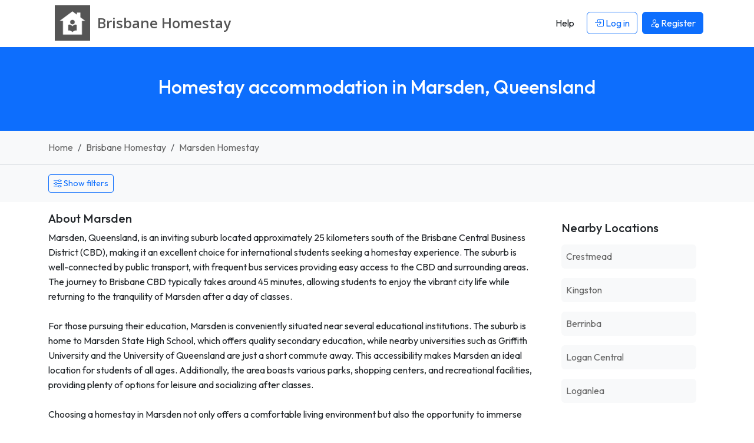

--- FILE ---
content_type: text/html; charset=UTF-8
request_url: https://www.brisbanehomestay.org/homestay-marsden-queensland
body_size: 6879
content:




<!DOCTYPE html>
<html lang="en">
    <head> 
        <meta charset="UTF-8">
        <link rel='dns-prefetch' href='https://r2-homestays.findhomestay.com' />
<link rel="preconnect" href="https://fonts.googleapis.com">
<link rel="preconnect" href="https://fonts.gstatic.com" crossorigin />
<link rel='dns-prefetch' href='https://openstreetmap.org' />
<link rel='dns-prefetch' href='https://www.google-analytics.com' />        <link href="https://fonts.googleapis.com/css2?family=Open+Sans:ital,wght@0,300..800;1,300..800&family=Outfit:wght@100..900&display=swap" rel="stylesheet">
<link rel="stylesheet" type="text/css" href="https://r2-homestays.findhomestay.com/common/css/styles.css" />        <title>Homestay accommodation in Marsden, Queensland</title>
        <meta name="viewport" content="width=device-width, initial-scale=1.0">
<meta name="description" content="Marsden, Queensland, is an inviting suburb located approximately 25 kilometers south of the Brisbane Central Business District (CBD), making it an excellent cho"/>

<meta name="keywords" content="Marsden homestay, Marsden Homestay hosts, Marsden student accommodation, Marsden houseshare, Marsden flatshare, Marsden flatmates, Marsden roommates, Marsden spare rooms"/>
        <meta property="og:site_name" content="Brisbane Homestay" />
<meta property="og:type" content="website" />
<meta property="og:url" content="https://www.brisbanehomestay.org/homestay-marsden-queensland" />
<meta property="og:title" content="Brisbane Homestay | Brisbane Homestay" />
<meta property="og:description" content="Marsden, Queensland, is an inviting suburb located approximately 25 kilometers south of the Brisbane Central Business District (CBD), making it an excellent cho" />
<meta property="og:locale" content="en_US" />
<meta property="og:image" content="https://r2-homestays.findhomestay.com/common/images/logo/logo_square.png" />
<meta name="twitter:widgets:csp" content="on" />
<meta name="twitter:url" content="https://www.brisbanehomestay.org/homestay-marsden-queensland" />
<meta name="twitter:description" content="Marsden, Queensland, is an inviting suburb located approximately 25 kilometers south of the Brisbane Central Business District (CBD), making it an excellent cho" />
<meta name="twitter:card" content="summary" />
<meta name="twitter:title" content="Brisbane Homestay | Brisbane Homestay" />
<meta name="twitter:image" content="https://r2-homestays.findhomestay.com/common/images/logo/logo_square.png" />
        <link rel="shortcut icon" href="https://r2-homestays.findhomestay.com/common/images/favicon/favicon.ico" type="image/x-icon">
<link rel="icon" href="https://r2-homestays.findhomestay.com/common/images/favicon/favicon.ico" type="image/x-icon">

<link rel="apple-touch-icon" sizes="57x57" href="https://r2-homestays.findhomestay.com/common/images/favicon/apple-icon-57x57.png">
<link rel="apple-touch-icon" sizes="60x60" href="https://r2-homestays.findhomestay.com/common/images/favicon/apple-icon-60x60.png">
<link rel="apple-touch-icon" sizes="72x72" href="https://r2-homestays.findhomestay.com/common/images/favicon/apple-icon-72x72.png">
<link rel="apple-touch-icon" sizes="76x76" href="https://r2-homestays.findhomestay.com/common/images/favicon/apple-icon-76x76.png">
<link rel="apple-touch-icon" sizes="114x114" href="https://r2-homestays.findhomestay.com/common/images/favicon/apple-icon-114x114.png">
<link rel="apple-touch-icon" sizes="120x120" href="https://r2-homestays.findhomestay.com/common/images/favicon/apple-icon-120x120.png">
<link rel="apple-touch-icon" sizes="144x144" href="https://r2-homestays.findhomestay.com/common/images/favicon/apple-icon-144x144.png">
<link rel="apple-touch-icon" sizes="152x152" href="https://r2-homestays.findhomestay.com/common/images/favicon/apple-icon-152x152.png">
<link rel="apple-touch-icon" sizes="180x180" href="https://r2-homestays.findhomestay.com/common/images/favicon/apple-icon-180x180.png">
<link rel="icon" type="image/png" sizes="192x192"  href="https://r2-homestays.findhomestay.com/common/images/favicon/android-icon-192x192.png">
<link rel="icon" type="image/png" sizes="32x32" href="https://r2-homestays.findhomestay.com/common/images/favicon/favicon-32x32.png">
<link rel="icon" type="image/png" sizes="96x96" href="https://r2-homestays.findhomestay.com/common/images/favicon/favicon-96x96.png">
<link rel="icon" type="image/png" sizes="16x16" href="https://r2-homestays.findhomestay.com/common/images/favicon/favicon-16x16.png">
<link rel="manifest" href="https://r2-homestays.findhomestay.com/common/images/favicon/manifest.json">
<meta name="msapplication-TileColor" content="#ffffff">
<meta name="msapplication-TileImage" content="https://r2-homestays.findhomestay.com/common/images/favicon/ms-icon-144x144.png">
<meta name="theme-color" content="#ffffff">
                <meta name="robots" content="index, follow" />                
        <link rel="canonical" href="https://www.brisbanehomestay.org/homestay-marsden-queensland" />
                <!-- Facebook Pixel Code -->
<script>
  !function(f,b,e,v,n,t,s)
  {if(f.fbq)return;n=f.fbq=function(){n.callMethod?
  n.callMethod.apply(n,arguments):n.queue.push(arguments)};
  if(!f._fbq)f._fbq=n;n.push=n;n.loaded=!0;n.version='2.0';
  n.queue=[];t=b.createElement(e);t.async=!0;
  t.src=v;s=b.getElementsByTagName(e)[0];
  s.parentNode.insertBefore(t,s)}(window, document,'script',
  'https://connect.facebook.net/en_US/fbevents.js');
  fbq('init', '2476781675971141');
  fbq('track', 'PageView');
</script>
<noscript><img height="1" width="1" style="display:none"
  src="https://www.facebook.com/tr?id=2476781675971141&ev=PageView&noscript=1" 
  alt="facebook pixel"
/></noscript>
<!-- End Facebook Pixel Code -->        
                    <script type="application/ld+json">
  {
    "@context": "https://schema.org",
    "@type": "WebSite",
    "url": "https://www.brisbanehomestay.org/",
    "name": "Brisbane Homestay",
    "inLanguage": "en"
}
</script>        
                    <script type="application/ld+json">
  {
    "@context": "https://schema.org",
    "@type": "WebPage",
    "url": "https://www.brisbanehomestay.org/homestay-marsden-queensland",
    "name": "Homestay accommodation in Marsden, Queensland",
    "description": "Marsden, Queensland, is an inviting suburb located approximately 25 kilometers south of the Brisbane Central Business District (CBD), making it an excellent cho",
    "publisher": {
        "name": "Brisbane Homestay",
        "type": "Organization"
    },
    "datePublished": "2020-08-02T12:46:00+10:00",
    "dateModified": "2025-12-30T18:35:25+10:00",
    "inLanguage": "en",
    "isPartOf": {
        "@type": "WebSite",
        "@id": "https://www.brisbanehomestay.org/#website",
        "url": "https://www.brisbanehomestay.org/",
        "name": "Brisbane Homestay",
        "inLanguage": "en"
    },
    "potentialAction": {
        "@type": "ReadAction",
        "target": {
            "@type": "EntryPoint",
            "urlTemplate": "https://www.brisbanehomestay.org/homestay-marsden-queensland"
        }
    }
}
</script>        
                    <script type="application/ld+json">
  {
    "@context": "https://schema.org",
    "@type": "BreadcrumbList",
    "@id": "https://www.brisbanehomestay.org/homestay-marsden-queensland#breadcrumb",
    "itemListElement": [
        {
            "@type": "ListItem",
            "position": 1,
            "item": {
                "@type": "WebPage",
                "@id": "https://www.brisbanehomestay.org/#webpage",
                "url": "https://www.brisbanehomestay.org/",
                "name": "Brisbane Homestay"
            }
        },
        {
            "@type": "ListItem",
            "position": 2,
            "item": {
                "@type": "WebPage",
                "@id": "https://www.brisbanehomestay.org/hosts/#webpage",
                "url": "https://www.brisbanehomestay.org/hosts/",
                "name": "Brisbane homestay, Brisbane flatmates, Brisbane spare rooms"
            }
        },
        {
            "@type": "ListItem",
            "position": 3,
            "item": {
                "@type": "WebPage",
                "@id": "https://www.brisbanehomestay.org/homestay-marsden-queensland#webpage",
                "url": "https://www.brisbanehomestay.org/homestay-marsden-queensland",
                "name": "Marsden homestay, Marsden flatmates, Marsden spare rooms"
            }
        }
    ]
}
</script>                
        
            </head>    <body class="">
    <nav class="navbar fixed-top navbar-expand-lg navbar-light">
    <div class="container">
        <a class="oss-home-navbar-brand text-decoration-none" href="/">
            <table>
                <tbody>
                    <tr>
                        <td>
                            <img src="https://r2-homestays.findhomestay.com/common/images/logo/logo_square.png" alt="Brisbane Homestay" />
                        </td>
                        <td>
                            <div class="site-title">
                                <div class="title-city">Brisbane </div>
                                <div class="title-homestay">Homestay</div>
                            </div>
                        </td>
                    </tr>
                </tbody>
            </table>
        </a>
        <button class="navbar-toggler" type="button" data-bs-toggle="offcanvas" data-bs-target="#navbarOffcanvas" aria-controls="navbarOffcanvas" aria-label="Toggle navigation">
        <span class="navbar-toggler-icon"></span>
        </button>
        <div class="offcanvas offcanvas-end" tabindex="-1" id="navbarOffcanvas" aria-label="Menu">
            <div class="offcanvas-header justify-content-end">
                <button class="btn p-0 text-dark" type="button" data-bs-dismiss="offcanvas" aria-label="Close">
                    <i class="bi bi-x fs-3"></i>
                </button>
            </div>
            <div class="offcanvas-body py-0">
                <div class="me-auto d-none d-lg-block"></div>
                <div class="d-none d-lg-flex">
                    <ul class="navbar-nav">
                        
            <li class="nav-item px-1 my-2 my-lg-0">
            <a class="btn" href="/help"><span>Help</span></a>
        </li>
        <li class="nav-item px-1 my-2 my-lg-0">
            <a class="btn btn-outline-primary" href="/login" id="loginLink">
                <i class="bi bi-box-arrow-in-right"></i> Log in            </a>
        </li>
        <li class="nav-item px-1 my-2 my-lg-0">
            <a class="btn btn-primary" href="/registration-type">
                <i class="bi bi-person-add"></i> <span>Register</span>
            </a>
        </li>
                        </ul>
                </div>
                <div class="list-group list-group-flush d-lg-none">
                    
            <a class="list-group-item list-group-item-action" href="/help"><span>Help</span></a>
        <a class="list-group-item list-group-item-action" href="/login" id="loginLink">
            <i class="bi bi-box-arrow-in-right"></i> Log in        </a>
        <a class="list-group-item list-group-item-action" href="/registration-type">
            <i class="bi bi-person-add"></i> <span>Register</span>
        </a>
                    </div>
            </div>
        </div>
    </div>
</nav>
    <section>
    <div class="page-header bg-primary py-4 py-lg-5 px-2">
        <h1 class="text-center h2 fw-medium text-white">Homestay accommodation in Marsden, Queensland</h1>
    </div>
</section>
    <section>
    <div class="container-fluid py-3 bg-light border-bottom">
        <div class="container">
            <nav aria-label="breadcrumb">
                <ol class="breadcrumb mb-0">
                                    <li class="breadcrumb-item ">
                        <a class="text-decoration-none" href="/">
                            Home                        </a>
                    </li>
                                    <li class="breadcrumb-item  d-none d-md-block">
                        <a class="text-decoration-none" href="/hosts/">
                            Brisbane Homestay                        </a>
                    </li>
                                    <li class="breadcrumb-item  active">
                        <a class="text-decoration-none" href="/homestay-marsden-queensland">
                            Marsden Homestay                        </a>
                    </li>
                                </ol>
            </nav>
        </div>
    </div>
</section>
    
    


    <section>
<div class="oss-search-toolbar bg-light pt-3 pb-2 mb-3 small">

    <span id="oss-locationform" name="oss-locationform">
        <input id="slug" data-field="slug" name="slug" type="hidden" value="marsden-queensland" />
        <input id="lat" data-field="lat" name="lat" type="hidden" value="-27.67342" />
        <input id="lng" data-field="lng" name="lng" type="hidden" value="153.09732" />
    </span>
    
    <div class="container">
                <div class="d-flex justify-content-start mb-2">
            <button class="btn btn-outline-primary btn-sm oss-toggle-filters"
                    type="button"
                    data-oss-toggle="#oss-filters-panel"
                    data-show-text="Show filters"
                    data-hide-text="Hide filters"
                    aria-expanded="false">
                    <i class="bi bi-sliders"></i>
                    <span class="js-toggle-text">Show filters</span>
            </button>
        </div>
        
        <div id="oss-filters-panel" class="d-none">
        <div class="row">

            <div class="col-12 col-sm-8 col-md-8 col-lg-4">
            <label for="search" class="fs-7 fw-bold mt-1">Location</label>
                <input class="form-control form-control-sm" id="search" data-field="search" name="search" type="text" value="Marsden" placeholder="Enter a location" autocomplete="off" />
            </div>

            <div class="col-6 col-sm-4 col-md-4 col-lg-2">
                <label for="distance" class="fs-7 fw-bold mt-1">Distance</label>
                <select class="form-select form-select-sm" id="distance" data-field="distance" name="distance">
                    <option value="1" >Within 1 km</option>
                    <option value="2" >Within 2 km</option>
                    <option value="3" >Within 3 km</option>
                    <option value="5"  selected="selected">Within 5 km</option>
                    <option value="10" >Within 10 km</option>
                    <option value="20" >Within 20 km</option>
                </select>
            </div>

            <div class="col-6 col-sm-4 col-md-4 col-lg-2">
                <label for="budgetmin" class="fs-7 fw-bold mt-1">Price per week</label>
                <div class="row">
                    <div class="col-6">
                        <select class="form-select form-select-sm" id="budgetmin" data-field="budgetmin" name="budgetmin">
                            <option value="" selected='selected'>From</option>
                            <option value="100" >$100</option>
                            <option value="150" >$150</option>
                            <option value="200" >$200</option>
                            <option value="250" >$250</option>
                            <option value="300" >$300</option>
                            <option value="350" >$350</option>
                            <option value="400" >$400</option>
                            <option value="450" >$450</option>
                            <option value="500" >$500</option>
                        </select>
                    </div>
                    <div class="col-6">
                        <select class="form-select form-select-sm" id="budgetmax" data-field="budgetmax" name="budgetmax">
                            <option value="" selected='selected'>To</option>
                            <option value="100" >$100</option>
                            <option value="150" >$150</option>
                            <option value="200" >$200</option>
                            <option value="250" >$250</option>
                            <option value="300" >$300</option>
                            <option value="350" >$350</option>
                            <option value="400" >$400</option>
                            <option value="450" >$450</option>
                            <option value="500" >$500</option>
                        </select>
                    </div>
                </div>
            </div>
    
        <div class="col-6 col-sm-4 col-md-4 col-lg-2">
                        <label for="sort" class="fs-7 fw-bold mt-1">Sort</label>
            <select class="form-select form-select-sm" id="sort" data-field="sort" name="sort">
                <option value="-"> </option>
                <option value="expensive" >Price High</option>
                <option value="cheapest" >Price Low</option>
                <option value="latest"  selected="selected">Latest</option>
                <option value="distance" >Distance</option>
            </select>
                    </div>

        <div class="col-6 col-sm-4 col-md-4 col-lg-2">
            <label for="display" class="fs-7 fw-bold mt-1">Display</label>
            <select class="form-select form-select-sm" name="display" id="display" data-field="display">
                <option value="/hosts">Gallery</option>
                <option value="/hosts/map">Map</option>
                <option value="/hosts/list">List</option>
            </select>
        </div>

        </div>

       <div class="row mt-2">
            <div class="col-6 col-sm-4 col-md-4 col-lg-2">
                <label for="availability_from" class="fs-7 fw-bold">Stay from</label>
                <input class="form-control form-control-sm datepicker date text-start js-date-filter"
                       type="date"
                       autocomplete="off"
                       id="availability_from"
                       data-field="availability_from"
                       name="availability_from"
                       value="" />
            </div>
            <div class="col-6 col-sm-4 col-md-4 col-lg-2">
                <label for="availability_to" class="fs-7 fw-bold">Stay to</label>
                <input class="form-control form-control-sm datepicker date text-start js-date-filter"
                       type="date"
                       autocomplete="off"
                       id="availability_to"
                       data-field="availability_to"
                       name="availability_to"
                       value="" />
            </div>
        </div>
       <div class="row" id="advanced-filters" data-field="advanced-filters">

    <div class="col-6 col-sm-4 col-md-2">
        <label for="internet" class="fs-7 fw-bold mt-2">Internet</label>
        <select class="form-select form-select-sm" id="internet" data-field="internet" name="internet">
            <option value="-">Don&#039;t mind</option>
            <option value="yes">Yes</option>
            <option value="no">No</option>
        </select>
    </div>

    <div class="col-6 col-sm-4 col-md-2">
        <label for="pets" class="fs-7 fw-bold mt-2">Pets</label>
        <select class="form-select form-select-sm" id="pets" data-field="pets" name="pets">
            <option value="-">Don&#039;t mind</option>
            <option value="yes">Ok</option>
            <option value="no">No</option>
        </select>
    </div>

    <div class="col-6 col-sm-4 col-md-2 mt-2">
        <label for="smoking" class="fs-7 fw-bold">Smoking</label>
        <select class="form-select form-select-sm" id="smoking" data-field="smoking" name="smoking">
            <option value="-">Don&#039;t mind</option>
            <option value="yes">Yes</option>
            <option value="no">No</option>
        </select>
    </div>

    <div class="col-6 col-sm-4 col-md-2">
        <label for="airport" class="fs-7 fw-bold mt-2">Airport pickup</label>
        <select class="form-select form-select-sm" id="airport" data-field="airport" name="airport">
            <option value="-">Don&#039;t mind</option>
            <option value="yes">Yes</option>
            <option value="no">No</option>
        </select>
    </div>

    <div class="col-12 col-sm-4 col-md-2 col-lg-4">
        <label class="fs-7 fw-bold mt-2 d-block">Meals</label>
        <div class="mt-1">
            <div class="form-check form-check-inline">
                <input class="form-check-input js-meals-check" type="checkbox" id="meals-breakfast" name="meals[]" value="breakfast">
                <label class="form-check-label" for="meals-breakfast">Breakfast</label>
            </div>
            <div class="form-check form-check-inline">
                <input class="form-check-input js-meals-check" type="checkbox" id="meals-lunch" name="meals[]" value="lunch">
                <label class="form-check-label" for="meals-lunch">Lunch</label>
            </div>
            <div class="form-check form-check-inline">
                <input class="form-check-input js-meals-check" type="checkbox" id="meals-dinner" name="meals[]" value="dinner">
                <label class="form-check-label" for="meals-dinner">Dinner</label>
            </div>
        </div>
    </div>

</div>
       <div class="mt-4">
            <button class="oss-find btn btn-primary" type="button" id="oss-btn-search" data-field="oss-btn-search">
                <i class="bi bi-search"></i> Show            </button>
        </div>

        </div> <!-- /#oss-filters-panel -->
    </div>
</div>

<script>
(function() {
    const toggles = document.querySelectorAll('[data-oss-toggle]');
    toggles.forEach(function(btn) {
        btn.addEventListener('click', function() {
            const targetSelector = btn.getAttribute('data-oss-toggle');
            const target = document.querySelector(targetSelector);
            if(!target) { return; }

            const isHidden = target.classList.contains('d-none');
            const showText = btn.getAttribute('data-show-text') || 'Show filters';
            const hideText = btn.getAttribute('data-hide-text') || 'Hide filters';

            target.classList.toggle('d-none');
            const nowHidden = target.classList.contains('d-none');

            document.querySelectorAll('[data-oss-toggle="' + targetSelector + '"]').forEach(function(otherBtn) {
                const label = otherBtn.querySelector('.js-toggle-text');
                if (label) {
                    label.textContent = nowHidden ? showText : hideText;
                } else {
                    otherBtn.textContent = nowHidden ? showText : hideText;
                }
                otherBtn.setAttribute('aria-expanded', nowHidden ? 'false' : 'true');
            });
        });
    });
})();
</script>
</section>

<section>
    <div class="container mb-4">
        <div class="row">
            <div class="col-sm-12 col-md-8 col-lg-9">
                <div class=" mb-4">
    <h3 class="h5 mb-2">About Marsden</h3>
    <div class="text-body">
        Marsden, Queensland, is an inviting suburb located approximately 25 kilometers south of the Brisbane Central Business District (CBD), making it an excellent choice for international students seeking a homestay experience. The suburb is well-connected by public transport, with frequent bus services providing easy access to the CBD and surrounding areas. The journey to Brisbane CBD typically takes around 45 minutes, allowing students to enjoy the vibrant city life while returning to the tranquility of Marsden after a day of classes.<br />
<br />
For those pursuing their education, Marsden is conveniently situated near several educational institutions. The suburb is home to Marsden State High School, which offers quality secondary education, while nearby universities such as Griffith University and the University of Queensland are just a short commute away. This accessibility makes Marsden an ideal location for students of all ages. Additionally, the area boasts various parks, shopping centers, and recreational facilities, providing plenty of options for leisure and socializing after classes. <br />
<br />
Choosing a homestay in Marsden not only offers a comfortable living environment but also the opportunity to immerse yourself in Australian culture. Local families often welcome international students warmly, providing support and guidance as you navigate your new surroundings. With its friendly community atmosphere, convenient transport links, and proximity to educational institutions, Marsden is a fantastic option for students looking to make the most of their study experience in Queensland.    </div>
</div>
            </div>
            <div class="col-sm-12 col-md-4 col-lg-3">
                <div class="card mb-4 border-0">
    <div class="card-body">
        <h3 class="h5 mb-3">Nearby Locations</h3>
        <ul class="list-unstyled mb-0">
                            <li class="mb-3">
                    <a href="/homestay-crestmead-queensland"
                       class="d-block text-decoration-none p-2 bg-light rounded">
                        Crestmead                    </a>
                </li>
                            <li class="mb-3">
                    <a href="/homestay-kingston-queensland"
                       class="d-block text-decoration-none p-2 bg-light rounded">
                        Kingston                    </a>
                </li>
                            <li class="mb-3">
                    <a href="/homestay-berrinba-queensland"
                       class="d-block text-decoration-none p-2 bg-light rounded">
                        Berrinba                    </a>
                </li>
                            <li class="mb-3">
                    <a href="/homestay-logan-central-queensland"
                       class="d-block text-decoration-none p-2 bg-light rounded">
                        Logan Central                    </a>
                </li>
                            <li class="mb-3">
                    <a href="/homestay-loganlea-queensland"
                       class="d-block text-decoration-none p-2 bg-light rounded">
                        Loganlea                    </a>
                </li>
                    </ul>
    </div>
</div>
            </div>
        </div>
    </div>
</section>

<section>
    <div class="container mb-3">
        <p class="mb-0">
            Currently we have 2 homestay hosts available in and around Marsden.        </p>
    </div>
</section>

<section>
    <div class="container">
        <div class="row">
            <div class="col-sm-12" id="gallery-card">
                <div class="row">
                                                <div class="col-xxl-3 col-xl-4 col-lg-6 col-md-6 col-sm-12 col-12">
    <div class="oss-results-gallery-item p-3 mb-3 rounded">
        <a href="/host/8255/slacks-creek-queensland" class="text-decoration-none text-secondary">
            <div class="position-relative">
                                    <div class="oss-gallery-featured"></div>
                                
                                    <img src="https://r2-homestays.findhomestay.com/site/au/brisbane/7725/3fc625c3-62cb-48b3-9fe0-4ef2eb5329a1_l.jpeg" loading="lazy" alt="Homestay in Slacks Creek" class="rounded w-100" />
                            </div>

            <div class="d-flex justify-content-between mt-2">
                <h3 class="h6 text-dark">
                    Slacks Creek                </h3>
                <div class="h6 text-dark">$360</div>
            </div>
            <div class="description overflow-hidden small">Two storey home, close to highway, transport, uni & schools. 
House has 5 bedroom, 3 bathrooms, pool and..</div>
        </a>
    </div>
</div>                                <div class="col-xxl-3 col-xl-4 col-lg-6 col-md-6 col-sm-12 col-12">
    <div class="oss-results-gallery-item p-3 mb-3 rounded">
        <a href="/host/8312/slacks-creek-queensland" class="text-decoration-none text-secondary">
            <div class="position-relative">
                                    <div class="oss-gallery-featured"></div>
                                
                                    <img src="https://r2-homestays.findhomestay.com/site/au/brisbane/7903/f9f5b065-e1b6-4a93-81b8-102e7109ef36_l.jpeg" loading="lazy" alt="Homestay in Slacks Creek" class="rounded w-100" />
                            </div>

            <div class="d-flex justify-content-between mt-2">
                <h3 class="h6 text-dark">
                    Slacks Creek                </h3>
                <div class="h6 text-dark">$350</div>
            </div>
            <div class="description overflow-hidden small">We 4 in our family

Got 5 bedrooms house.

2 spare bedroom..</div>
        </a>
    </div>
</div>                                </div>
            </div>
        </div>
            </div>
</section>
    <section class="filler"></section>

     
            
    <footer>
    <div class="footer container py-4 mt-5">
        <div class="row">
            <div class="col-md-3 d-none d-sm-block">
                <p class="copyright">2008 - 2026 © Brisbane Homestay</p>
            </div>
            <div class="col-md-6 col-12">
                <div class="d-block d-sm-none oss-footer-xs">
                    <div class="dropdown">
                        <button class="btn btn-primary dropdown-toggle" type="button" data-bs-toggle="dropdown" aria-expanded="false">
                            Brisbane Homestay
                        </button>
                        <ul class="dropdown-menu" role="menu">
                            <li><a class="dropdown-item d-block py-1" href="/page/about"><span>About</span></a></li>
                            <li><a class="dropdown-item d-block py-1" href="/hosts/"><span>Hosts</span></a></li>
                            <li><a class="dropdown-item d-block py-1" href="/guests"><span>Guests</span></a></li>    
                                                        <li><a class="dropdown-item d-block py-1" href="/contact"><span>Contact</span></a></li>
                            <li><a class="dropdown-item d-block py-1" href="/page/terms"><span>Terms</span></a></li>
                            <li><a class="dropdown-item d-block py-1" href="/page/online-safety"><span>Online Safety</span></a></li>
                            <li><a class="dropdown-item d-block py-1" href="/sitemap"><span>Sitemap</span></a></li>
                            <li><a class="dropdown-item d-block py-1" href="/help"><span>Help</span></a></li>
                        </ul>
                    </div>
                </div>
                <div class="d-none d-sm-block">
                    <ul class="list-inline">
                        <li class="list-inline-item"><a class="text-decoration-none" href="/page/about"><span>About</span></a></li>
                        <li class="list-inline-item"><a class="text-decoration-none" href="/hosts/"><span>Hosts</span></a></li>
                        <li class="list-inline-item"><a class="text-decoration-none" href="/guests"><span>Guests</span></a></li>     
                                                <li class="list-inline-item"><a class="text-decoration-none" href="/contact"><span>Contact</span></a></li>
                        <li class="list-inline-item"><a class="text-decoration-none" href="/page/terms"><span>Terms</span></a></li>
                        <li class="list-inline-item"><a class="text-decoration-none" href="/page/online-safety"><span>Online Safety</span></a></li>
                        <li class="list-inline-item"><a class="text-decoration-none" href="/sitemap"><span>Sitemap</span></a></li>
                        <li class="list-inline-item"><a class="text-decoration-none" href="/help"><span>Help</span></a></li>
                    </ul>
                </div>
            </div>
            <div class="col-md-3 d-none d-sm-block">
                Built in 0.0521 seconds            </div>
        </div>
        <div class="clear"></div>
        <h3 class="d-none d-sm-block mt-2 fw-normal">
            Brisbane Homestay - find and list Brisbane homestay accommodation the easy way.        </h3>
    </div>
</footer>

<script type="module" src="https://r2-homestays.findhomestay.com/common/js/app.js"></script>
<script>
    var language = 'en';
    var languageSegment = '';
    var googleMapsCountryRestriction = 'au';
    var country_code = 'AU';
</script>

<script type="module" src="https://r2-homestays.findhomestay.com/common/js/site/host/search.js"></script>
    <!-- Global site tag (gtag.js) - Google Analytics -->
<script async src="https://www.googletagmanager.com/gtag/js?id=G-CD2CT2EGC9"></script>
<script>
  window.dataLayer = window.dataLayer || [];
  function gtag(){dataLayer.push(arguments);}
  gtag('js', new Date());

  gtag('config', 'G-CD2CT2EGC9');
</script>
    <script type="text/javascript">
    /* <![CDATA[ */
    var google_conversion_id = 1069555004;
    var google_custom_params = window.google_tag_params;
    var google_remarketing_only = true;
    /* ]]> */
</script>
<script type="text/javascript" src="//www.googleadservices.com/pagead/conversion.js">
</script>
<noscript>
    <div style="display:inline;">
        <img height="1" width="1" style="border-style:none;" alt="ad" src="//googleads.g.doubleclick.net/pagead/viewthroughconversion/1069555004/?guid=ON&amp;script=0"/>
    </div>
</noscript>
    <script defer src="https://static.cloudflareinsights.com/beacon.min.js/vcd15cbe7772f49c399c6a5babf22c1241717689176015" integrity="sha512-ZpsOmlRQV6y907TI0dKBHq9Md29nnaEIPlkf84rnaERnq6zvWvPUqr2ft8M1aS28oN72PdrCzSjY4U6VaAw1EQ==" data-cf-beacon='{"version":"2024.11.0","token":"3a0b1214f156439182ac6294fdc20e26","r":1,"server_timing":{"name":{"cfCacheStatus":true,"cfEdge":true,"cfExtPri":true,"cfL4":true,"cfOrigin":true,"cfSpeedBrain":true},"location_startswith":null}}' crossorigin="anonymous"></script>
</body>
</html>

--- FILE ---
content_type: application/javascript
request_url: https://r2-homestays.findhomestay.com/common/js/chunks/bootstrap.esm-D_BmgoUQ.js
body_size: 25091
content:
var L="top",R="bottom",x="right",I="left",fe="auto",It=[L,R,x,I],pt="start",Ot="end",is="clippingParents",Ge="viewport",At="popper",rs="reference",Be=It.reduce(function(n,t){return n.concat([t+"-"+pt,t+"-"+Ot])},[]),qe=[].concat(It,[fe]).reduce(function(n,t){return n.concat([t,t+"-"+pt,t+"-"+Ot])},[]),os="beforeRead",as="read",cs="afterRead",ls="beforeMain",us="main",hs="afterMain",ds="beforeWrite",fs="write",ps="afterWrite",_s=[os,as,cs,ls,us,hs,ds,fs,ps];function z(n){return n?(n.nodeName||"").toLowerCase():null}function k(n){if(n==null)return window;if(n.toString()!=="[object Window]"){var t=n.ownerDocument;return t&&t.defaultView||window}return n}function _t(n){var t=k(n).Element;return n instanceof t||n instanceof Element}function V(n){var t=k(n).HTMLElement;return n instanceof t||n instanceof HTMLElement}function Xe(n){if(typeof ShadowRoot>"u")return!1;var t=k(n).ShadowRoot;return n instanceof t||n instanceof ShadowRoot}function ui(n){var t=n.state;Object.keys(t.elements).forEach(function(e){var s=t.styles[e]||{},i=t.attributes[e]||{},r=t.elements[e];!V(r)||!z(r)||(Object.assign(r.style,s),Object.keys(i).forEach(function(o){var a=i[o];a===!1?r.removeAttribute(o):r.setAttribute(o,a===!0?"":a)}))})}function hi(n){var t=n.state,e={popper:{position:t.options.strategy,left:"0",top:"0",margin:"0"},arrow:{position:"absolute"},reference:{}};return Object.assign(t.elements.popper.style,e.popper),t.styles=e,t.elements.arrow&&Object.assign(t.elements.arrow.style,e.arrow),function(){Object.keys(t.elements).forEach(function(s){var i=t.elements[s],r=t.attributes[s]||{},o=Object.keys(t.styles.hasOwnProperty(s)?t.styles[s]:e[s]),a=o.reduce(function(l,h){return l[h]="",l},{});!V(i)||!z(i)||(Object.assign(i.style,a),Object.keys(r).forEach(function(l){i.removeAttribute(l)}))})}}const Qe={name:"applyStyles",enabled:!0,phase:"write",fn:ui,effect:hi,requires:["computeStyles"]};function Y(n){return n.split("-")[0]}var ft=Math.max,le=Math.min,Ct=Math.round;function je(){var n=navigator.userAgentData;return n!=null&&n.brands&&Array.isArray(n.brands)?n.brands.map(function(t){return t.brand+"/"+t.version}).join(" "):navigator.userAgent}function ms(){return!/^((?!chrome|android).)*safari/i.test(je())}function Nt(n,t,e){t===void 0&&(t=!1),e===void 0&&(e=!1);var s=n.getBoundingClientRect(),i=1,r=1;t&&V(n)&&(i=n.offsetWidth>0&&Ct(s.width)/n.offsetWidth||1,r=n.offsetHeight>0&&Ct(s.height)/n.offsetHeight||1);var o=_t(n)?k(n):window,a=o.visualViewport,l=!ms()&&e,h=(s.left+(l&&a?a.offsetLeft:0))/i,u=(s.top+(l&&a?a.offsetTop:0))/r,p=s.width/i,_=s.height/r;return{width:p,height:_,top:u,right:h+p,bottom:u+_,left:h,x:h,y:u}}function Ze(n){var t=Nt(n),e=n.offsetWidth,s=n.offsetHeight;return Math.abs(t.width-e)<=1&&(e=t.width),Math.abs(t.height-s)<=1&&(s=t.height),{x:n.offsetLeft,y:n.offsetTop,width:e,height:s}}function gs(n,t){var e=t.getRootNode&&t.getRootNode();if(n.contains(t))return!0;if(e&&Xe(e)){var s=t;do{if(s&&n.isSameNode(s))return!0;s=s.parentNode||s.host}while(s)}return!1}function X(n){return k(n).getComputedStyle(n)}function di(n){return["table","td","th"].indexOf(z(n))>=0}function st(n){return((_t(n)?n.ownerDocument:n.document)||window.document).documentElement}function pe(n){return z(n)==="html"?n:n.assignedSlot||n.parentNode||(Xe(n)?n.host:null)||st(n)}function Tn(n){return!V(n)||X(n).position==="fixed"?null:n.offsetParent}function fi(n){var t=/firefox/i.test(je()),e=/Trident/i.test(je());if(e&&V(n)){var s=X(n);if(s.position==="fixed")return null}var i=pe(n);for(Xe(i)&&(i=i.host);V(i)&&["html","body"].indexOf(z(i))<0;){var r=X(i);if(r.transform!=="none"||r.perspective!=="none"||r.contain==="paint"||["transform","perspective"].indexOf(r.willChange)!==-1||t&&r.willChange==="filter"||t&&r.filter&&r.filter!=="none")return i;i=i.parentNode}return null}function Ft(n){for(var t=k(n),e=Tn(n);e&&di(e)&&X(e).position==="static";)e=Tn(e);return e&&(z(e)==="html"||z(e)==="body"&&X(e).position==="static")?t:e||fi(n)||t}function Je(n){return["top","bottom"].indexOf(n)>=0?"x":"y"}function Wt(n,t,e){return ft(n,le(t,e))}function pi(n,t,e){var s=Wt(n,t,e);return s>e?e:s}function Es(){return{top:0,right:0,bottom:0,left:0}}function vs(n){return Object.assign({},Es(),n)}function bs(n,t){return t.reduce(function(e,s){return e[s]=n,e},{})}var _i=function(t,e){return t=typeof t=="function"?t(Object.assign({},e.rects,{placement:e.placement})):t,vs(typeof t!="number"?t:bs(t,It))};function mi(n){var t,e=n.state,s=n.name,i=n.options,r=e.elements.arrow,o=e.modifiersData.popperOffsets,a=Y(e.placement),l=Je(a),h=[I,x].indexOf(a)>=0,u=h?"height":"width";if(!(!r||!o)){var p=_i(i.padding,e),_=Ze(r),f=l==="y"?L:I,A=l==="y"?R:x,m=e.rects.reference[u]+e.rects.reference[l]-o[l]-e.rects.popper[u],E=o[l]-e.rects.reference[l],T=Ft(r),w=T?l==="y"?T.clientHeight||0:T.clientWidth||0:0,O=m/2-E/2,g=p[f],v=w-_[u]-p[A],b=w/2-_[u]/2+O,y=Wt(g,b,v),S=l;e.modifiersData[s]=(t={},t[S]=y,t.centerOffset=y-b,t)}}function gi(n){var t=n.state,e=n.options,s=e.element,i=s===void 0?"[data-popper-arrow]":s;i!=null&&(typeof i=="string"&&(i=t.elements.popper.querySelector(i),!i)||gs(t.elements.popper,i)&&(t.elements.arrow=i))}const As={name:"arrow",enabled:!0,phase:"main",fn:mi,effect:gi,requires:["popperOffsets"],requiresIfExists:["preventOverflow"]};function St(n){return n.split("-")[1]}var Ei={top:"auto",right:"auto",bottom:"auto",left:"auto"};function vi(n,t){var e=n.x,s=n.y,i=t.devicePixelRatio||1;return{x:Ct(e*i)/i||0,y:Ct(s*i)/i||0}}function yn(n){var t,e=n.popper,s=n.popperRect,i=n.placement,r=n.variation,o=n.offsets,a=n.position,l=n.gpuAcceleration,h=n.adaptive,u=n.roundOffsets,p=n.isFixed,_=o.x,f=_===void 0?0:_,A=o.y,m=A===void 0?0:A,E=typeof u=="function"?u({x:f,y:m}):{x:f,y:m};f=E.x,m=E.y;var T=o.hasOwnProperty("x"),w=o.hasOwnProperty("y"),O=I,g=L,v=window;if(h){var b=Ft(e),y="clientHeight",S="clientWidth";if(b===k(e)&&(b=st(e),X(b).position!=="static"&&a==="absolute"&&(y="scrollHeight",S="scrollWidth")),b=b,i===L||(i===I||i===x)&&r===Ot){g=R;var N=p&&b===v&&v.visualViewport?v.visualViewport.height:b[y];m-=N-s.height,m*=l?1:-1}if(i===I||(i===L||i===R)&&r===Ot){O=x;var C=p&&b===v&&v.visualViewport?v.visualViewport.width:b[S];f-=C-s.width,f*=l?1:-1}}var D=Object.assign({position:a},h&&Ei),j=u===!0?vi({x:f,y:m},k(e)):{x:f,y:m};if(f=j.x,m=j.y,l){var $;return Object.assign({},D,($={},$[g]=w?"0":"",$[O]=T?"0":"",$.transform=(v.devicePixelRatio||1)<=1?"translate("+f+"px, "+m+"px)":"translate3d("+f+"px, "+m+"px, 0)",$))}return Object.assign({},D,(t={},t[g]=w?m+"px":"",t[O]=T?f+"px":"",t.transform="",t))}function bi(n){var t=n.state,e=n.options,s=e.gpuAcceleration,i=s===void 0?!0:s,r=e.adaptive,o=r===void 0?!0:r,a=e.roundOffsets,l=a===void 0?!0:a,h={placement:Y(t.placement),variation:St(t.placement),popper:t.elements.popper,popperRect:t.rects.popper,gpuAcceleration:i,isFixed:t.options.strategy==="fixed"};t.modifiersData.popperOffsets!=null&&(t.styles.popper=Object.assign({},t.styles.popper,yn(Object.assign({},h,{offsets:t.modifiersData.popperOffsets,position:t.options.strategy,adaptive:o,roundOffsets:l})))),t.modifiersData.arrow!=null&&(t.styles.arrow=Object.assign({},t.styles.arrow,yn(Object.assign({},h,{offsets:t.modifiersData.arrow,position:"absolute",adaptive:!1,roundOffsets:l})))),t.attributes.popper=Object.assign({},t.attributes.popper,{"data-popper-placement":t.placement})}const tn={name:"computeStyles",enabled:!0,phase:"beforeWrite",fn:bi,data:{}};var Jt={passive:!0};function Ai(n){var t=n.state,e=n.instance,s=n.options,i=s.scroll,r=i===void 0?!0:i,o=s.resize,a=o===void 0?!0:o,l=k(t.elements.popper),h=[].concat(t.scrollParents.reference,t.scrollParents.popper);return r&&h.forEach(function(u){u.addEventListener("scroll",e.update,Jt)}),a&&l.addEventListener("resize",e.update,Jt),function(){r&&h.forEach(function(u){u.removeEventListener("scroll",e.update,Jt)}),a&&l.removeEventListener("resize",e.update,Jt)}}const en={name:"eventListeners",enabled:!0,phase:"write",fn:function(){},effect:Ai,data:{}};var Ti={left:"right",right:"left",bottom:"top",top:"bottom"};function oe(n){return n.replace(/left|right|bottom|top/g,function(t){return Ti[t]})}var yi={start:"end",end:"start"};function wn(n){return n.replace(/start|end/g,function(t){return yi[t]})}function nn(n){var t=k(n),e=t.pageXOffset,s=t.pageYOffset;return{scrollLeft:e,scrollTop:s}}function sn(n){return Nt(st(n)).left+nn(n).scrollLeft}function wi(n,t){var e=k(n),s=st(n),i=e.visualViewport,r=s.clientWidth,o=s.clientHeight,a=0,l=0;if(i){r=i.width,o=i.height;var h=ms();(h||!h&&t==="fixed")&&(a=i.offsetLeft,l=i.offsetTop)}return{width:r,height:o,x:a+sn(n),y:l}}function Oi(n){var t,e=st(n),s=nn(n),i=(t=n.ownerDocument)==null?void 0:t.body,r=ft(e.scrollWidth,e.clientWidth,i?i.scrollWidth:0,i?i.clientWidth:0),o=ft(e.scrollHeight,e.clientHeight,i?i.scrollHeight:0,i?i.clientHeight:0),a=-s.scrollLeft+sn(n),l=-s.scrollTop;return X(i||e).direction==="rtl"&&(a+=ft(e.clientWidth,i?i.clientWidth:0)-r),{width:r,height:o,x:a,y:l}}function rn(n){var t=X(n),e=t.overflow,s=t.overflowX,i=t.overflowY;return/auto|scroll|overlay|hidden/.test(e+i+s)}function Ts(n){return["html","body","#document"].indexOf(z(n))>=0?n.ownerDocument.body:V(n)&&rn(n)?n:Ts(pe(n))}function Bt(n,t){var e;t===void 0&&(t=[]);var s=Ts(n),i=s===((e=n.ownerDocument)==null?void 0:e.body),r=k(s),o=i?[r].concat(r.visualViewport||[],rn(s)?s:[]):s,a=t.concat(o);return i?a:a.concat(Bt(pe(o)))}function Fe(n){return Object.assign({},n,{left:n.x,top:n.y,right:n.x+n.width,bottom:n.y+n.height})}function Ci(n,t){var e=Nt(n,!1,t==="fixed");return e.top=e.top+n.clientTop,e.left=e.left+n.clientLeft,e.bottom=e.top+n.clientHeight,e.right=e.left+n.clientWidth,e.width=n.clientWidth,e.height=n.clientHeight,e.x=e.left,e.y=e.top,e}function On(n,t,e){return t===Ge?Fe(wi(n,e)):_t(t)?Ci(t,e):Fe(Oi(st(n)))}function Ni(n){var t=Bt(pe(n)),e=["absolute","fixed"].indexOf(X(n).position)>=0,s=e&&V(n)?Ft(n):n;return _t(s)?t.filter(function(i){return _t(i)&&gs(i,s)&&z(i)!=="body"}):[]}function Si(n,t,e,s){var i=t==="clippingParents"?Ni(n):[].concat(t),r=[].concat(i,[e]),o=r[0],a=r.reduce(function(l,h){var u=On(n,h,s);return l.top=ft(u.top,l.top),l.right=le(u.right,l.right),l.bottom=le(u.bottom,l.bottom),l.left=ft(u.left,l.left),l},On(n,o,s));return a.width=a.right-a.left,a.height=a.bottom-a.top,a.x=a.left,a.y=a.top,a}function ys(n){var t=n.reference,e=n.element,s=n.placement,i=s?Y(s):null,r=s?St(s):null,o=t.x+t.width/2-e.width/2,a=t.y+t.height/2-e.height/2,l;switch(i){case L:l={x:o,y:t.y-e.height};break;case R:l={x:o,y:t.y+t.height};break;case x:l={x:t.x+t.width,y:a};break;case I:l={x:t.x-e.width,y:a};break;default:l={x:t.x,y:t.y}}var h=i?Je(i):null;if(h!=null){var u=h==="y"?"height":"width";switch(r){case pt:l[h]=l[h]-(t[u]/2-e[u]/2);break;case Ot:l[h]=l[h]+(t[u]/2-e[u]/2);break}}return l}function Dt(n,t){t===void 0&&(t={});var e=t,s=e.placement,i=s===void 0?n.placement:s,r=e.strategy,o=r===void 0?n.strategy:r,a=e.boundary,l=a===void 0?is:a,h=e.rootBoundary,u=h===void 0?Ge:h,p=e.elementContext,_=p===void 0?At:p,f=e.altBoundary,A=f===void 0?!1:f,m=e.padding,E=m===void 0?0:m,T=vs(typeof E!="number"?E:bs(E,It)),w=_===At?rs:At,O=n.rects.popper,g=n.elements[A?w:_],v=Si(_t(g)?g:g.contextElement||st(n.elements.popper),l,u,o),b=Nt(n.elements.reference),y=ys({reference:b,element:O,placement:i}),S=Fe(Object.assign({},O,y)),N=_===At?S:b,C={top:v.top-N.top+T.top,bottom:N.bottom-v.bottom+T.bottom,left:v.left-N.left+T.left,right:N.right-v.right+T.right},D=n.modifiersData.offset;if(_===At&&D){var j=D[i];Object.keys(C).forEach(function($){var ot=[x,R].indexOf($)>=0?1:-1,at=[L,R].indexOf($)>=0?"y":"x";C[$]+=j[at]*ot})}return C}function Di(n,t){t===void 0&&(t={});var e=t,s=e.placement,i=e.boundary,r=e.rootBoundary,o=e.padding,a=e.flipVariations,l=e.allowedAutoPlacements,h=l===void 0?qe:l,u=St(s),p=u?a?Be:Be.filter(function(A){return St(A)===u}):It,_=p.filter(function(A){return h.indexOf(A)>=0});_.length===0&&(_=p);var f=_.reduce(function(A,m){return A[m]=Dt(n,{placement:m,boundary:i,rootBoundary:r,padding:o})[Y(m)],A},{});return Object.keys(f).sort(function(A,m){return f[A]-f[m]})}function $i(n){if(Y(n)===fe)return[];var t=oe(n);return[wn(n),t,wn(t)]}function Li(n){var t=n.state,e=n.options,s=n.name;if(!t.modifiersData[s]._skip){for(var i=e.mainAxis,r=i===void 0?!0:i,o=e.altAxis,a=o===void 0?!0:o,l=e.fallbackPlacements,h=e.padding,u=e.boundary,p=e.rootBoundary,_=e.altBoundary,f=e.flipVariations,A=f===void 0?!0:f,m=e.allowedAutoPlacements,E=t.options.placement,T=Y(E),w=T===E,O=l||(w||!A?[oe(E)]:$i(E)),g=[E].concat(O).reduce(function(Et,Z){return Et.concat(Y(Z)===fe?Di(t,{placement:Z,boundary:u,rootBoundary:p,padding:h,flipVariations:A,allowedAutoPlacements:m}):Z)},[]),v=t.rects.reference,b=t.rects.popper,y=new Map,S=!0,N=g[0],C=0;C<g.length;C++){var D=g[C],j=Y(D),$=St(D)===pt,ot=[L,R].indexOf(j)>=0,at=ot?"width":"height",M=Dt(t,{placement:D,boundary:u,rootBoundary:p,altBoundary:_,padding:h}),F=ot?$?x:I:$?R:L;v[at]>b[at]&&(F=oe(F));var Gt=oe(F),ct=[];if(r&&ct.push(M[j]<=0),a&&ct.push(M[F]<=0,M[Gt]<=0),ct.every(function(Et){return Et})){N=D,S=!1;break}y.set(D,ct)}if(S)for(var qt=A?3:1,Ae=function(Z){var kt=g.find(function(Qt){var lt=y.get(Qt);if(lt)return lt.slice(0,Z).every(function(Te){return Te})});if(kt)return N=kt,"break"},xt=qt;xt>0;xt--){var Xt=Ae(xt);if(Xt==="break")break}t.placement!==N&&(t.modifiersData[s]._skip=!0,t.placement=N,t.reset=!0)}}const ws={name:"flip",enabled:!0,phase:"main",fn:Li,requiresIfExists:["offset"],data:{_skip:!1}};function Cn(n,t,e){return e===void 0&&(e={x:0,y:0}),{top:n.top-t.height-e.y,right:n.right-t.width+e.x,bottom:n.bottom-t.height+e.y,left:n.left-t.width-e.x}}function Nn(n){return[L,x,R,I].some(function(t){return n[t]>=0})}function Ii(n){var t=n.state,e=n.name,s=t.rects.reference,i=t.rects.popper,r=t.modifiersData.preventOverflow,o=Dt(t,{elementContext:"reference"}),a=Dt(t,{altBoundary:!0}),l=Cn(o,s),h=Cn(a,i,r),u=Nn(l),p=Nn(h);t.modifiersData[e]={referenceClippingOffsets:l,popperEscapeOffsets:h,isReferenceHidden:u,hasPopperEscaped:p},t.attributes.popper=Object.assign({},t.attributes.popper,{"data-popper-reference-hidden":u,"data-popper-escaped":p})}const Os={name:"hide",enabled:!0,phase:"main",requiresIfExists:["preventOverflow"],fn:Ii};function Pi(n,t,e){var s=Y(n),i=[I,L].indexOf(s)>=0?-1:1,r=typeof e=="function"?e(Object.assign({},t,{placement:n})):e,o=r[0],a=r[1];return o=o||0,a=(a||0)*i,[I,x].indexOf(s)>=0?{x:a,y:o}:{x:o,y:a}}function Mi(n){var t=n.state,e=n.options,s=n.name,i=e.offset,r=i===void 0?[0,0]:i,o=qe.reduce(function(u,p){return u[p]=Pi(p,t.rects,r),u},{}),a=o[t.placement],l=a.x,h=a.y;t.modifiersData.popperOffsets!=null&&(t.modifiersData.popperOffsets.x+=l,t.modifiersData.popperOffsets.y+=h),t.modifiersData[s]=o}const Cs={name:"offset",enabled:!0,phase:"main",requires:["popperOffsets"],fn:Mi};function Ri(n){var t=n.state,e=n.name;t.modifiersData[e]=ys({reference:t.rects.reference,element:t.rects.popper,placement:t.placement})}const on={name:"popperOffsets",enabled:!0,phase:"read",fn:Ri,data:{}};function xi(n){return n==="x"?"y":"x"}function ki(n){var t=n.state,e=n.options,s=n.name,i=e.mainAxis,r=i===void 0?!0:i,o=e.altAxis,a=o===void 0?!1:o,l=e.boundary,h=e.rootBoundary,u=e.altBoundary,p=e.padding,_=e.tether,f=_===void 0?!0:_,A=e.tetherOffset,m=A===void 0?0:A,E=Dt(t,{boundary:l,rootBoundary:h,padding:p,altBoundary:u}),T=Y(t.placement),w=St(t.placement),O=!w,g=Je(T),v=xi(g),b=t.modifiersData.popperOffsets,y=t.rects.reference,S=t.rects.popper,N=typeof m=="function"?m(Object.assign({},t.rects,{placement:t.placement})):m,C=typeof N=="number"?{mainAxis:N,altAxis:N}:Object.assign({mainAxis:0,altAxis:0},N),D=t.modifiersData.offset?t.modifiersData.offset[t.placement]:null,j={x:0,y:0};if(b){if(r){var $,ot=g==="y"?L:I,at=g==="y"?R:x,M=g==="y"?"height":"width",F=b[g],Gt=F+E[ot],ct=F-E[at],qt=f?-S[M]/2:0,Ae=w===pt?y[M]:S[M],xt=w===pt?-S[M]:-y[M],Xt=t.elements.arrow,Et=f&&Xt?Ze(Xt):{width:0,height:0},Z=t.modifiersData["arrow#persistent"]?t.modifiersData["arrow#persistent"].padding:Es(),kt=Z[ot],Qt=Z[at],lt=Wt(0,y[M],Et[M]),Te=O?y[M]/2-qt-lt-kt-C.mainAxis:Ae-lt-kt-C.mainAxis,ii=O?-y[M]/2+qt+lt+Qt+C.mainAxis:xt+lt+Qt+C.mainAxis,ye=t.elements.arrow&&Ft(t.elements.arrow),ri=ye?g==="y"?ye.clientTop||0:ye.clientLeft||0:0,fn=($=D==null?void 0:D[g])!=null?$:0,oi=F+Te-fn-ri,ai=F+ii-fn,pn=Wt(f?le(Gt,oi):Gt,F,f?ft(ct,ai):ct);b[g]=pn,j[g]=pn-F}if(a){var _n,ci=g==="x"?L:I,li=g==="x"?R:x,ut=b[v],Zt=v==="y"?"height":"width",mn=ut+E[ci],gn=ut-E[li],we=[L,I].indexOf(T)!==-1,En=(_n=D==null?void 0:D[v])!=null?_n:0,vn=we?mn:ut-y[Zt]-S[Zt]-En+C.altAxis,bn=we?ut+y[Zt]+S[Zt]-En-C.altAxis:gn,An=f&&we?pi(vn,ut,bn):Wt(f?vn:mn,ut,f?bn:gn);b[v]=An,j[v]=An-ut}t.modifiersData[s]=j}}const Ns={name:"preventOverflow",enabled:!0,phase:"main",fn:ki,requiresIfExists:["offset"]};function Vi(n){return{scrollLeft:n.scrollLeft,scrollTop:n.scrollTop}}function Hi(n){return n===k(n)||!V(n)?nn(n):Vi(n)}function Wi(n){var t=n.getBoundingClientRect(),e=Ct(t.width)/n.offsetWidth||1,s=Ct(t.height)/n.offsetHeight||1;return e!==1||s!==1}function Bi(n,t,e){e===void 0&&(e=!1);var s=V(t),i=V(t)&&Wi(t),r=st(t),o=Nt(n,i,e),a={scrollLeft:0,scrollTop:0},l={x:0,y:0};return(s||!s&&!e)&&((z(t)!=="body"||rn(r))&&(a=Hi(t)),V(t)?(l=Nt(t,!0),l.x+=t.clientLeft,l.y+=t.clientTop):r&&(l.x=sn(r))),{x:o.left+a.scrollLeft-l.x,y:o.top+a.scrollTop-l.y,width:o.width,height:o.height}}function ji(n){var t=new Map,e=new Set,s=[];n.forEach(function(r){t.set(r.name,r)});function i(r){e.add(r.name);var o=[].concat(r.requires||[],r.requiresIfExists||[]);o.forEach(function(a){if(!e.has(a)){var l=t.get(a);l&&i(l)}}),s.push(r)}return n.forEach(function(r){e.has(r.name)||i(r)}),s}function Fi(n){var t=ji(n);return _s.reduce(function(e,s){return e.concat(t.filter(function(i){return i.phase===s}))},[])}function Ki(n){var t;return function(){return t||(t=new Promise(function(e){Promise.resolve().then(function(){t=void 0,e(n())})})),t}}function Yi(n){var t=n.reduce(function(e,s){var i=e[s.name];return e[s.name]=i?Object.assign({},i,s,{options:Object.assign({},i.options,s.options),data:Object.assign({},i.data,s.data)}):s,e},{});return Object.keys(t).map(function(e){return t[e]})}var Sn={placement:"bottom",modifiers:[],strategy:"absolute"};function Dn(){for(var n=arguments.length,t=new Array(n),e=0;e<n;e++)t[e]=arguments[e];return!t.some(function(s){return!(s&&typeof s.getBoundingClientRect=="function")})}function _e(n){n===void 0&&(n={});var t=n,e=t.defaultModifiers,s=e===void 0?[]:e,i=t.defaultOptions,r=i===void 0?Sn:i;return function(a,l,h){h===void 0&&(h=r);var u={placement:"bottom",orderedModifiers:[],options:Object.assign({},Sn,r),modifiersData:{},elements:{reference:a,popper:l},attributes:{},styles:{}},p=[],_=!1,f={state:u,setOptions:function(T){var w=typeof T=="function"?T(u.options):T;m(),u.options=Object.assign({},r,u.options,w),u.scrollParents={reference:_t(a)?Bt(a):a.contextElement?Bt(a.contextElement):[],popper:Bt(l)};var O=Fi(Yi([].concat(s,u.options.modifiers)));return u.orderedModifiers=O.filter(function(g){return g.enabled}),A(),f.update()},forceUpdate:function(){if(!_){var T=u.elements,w=T.reference,O=T.popper;if(Dn(w,O)){u.rects={reference:Bi(w,Ft(O),u.options.strategy==="fixed"),popper:Ze(O)},u.reset=!1,u.placement=u.options.placement,u.orderedModifiers.forEach(function(C){return u.modifiersData[C.name]=Object.assign({},C.data)});for(var g=0;g<u.orderedModifiers.length;g++){if(u.reset===!0){u.reset=!1,g=-1;continue}var v=u.orderedModifiers[g],b=v.fn,y=v.options,S=y===void 0?{}:y,N=v.name;typeof b=="function"&&(u=b({state:u,options:S,name:N,instance:f})||u)}}}},update:Ki(function(){return new Promise(function(E){f.forceUpdate(),E(u)})}),destroy:function(){m(),_=!0}};if(!Dn(a,l))return f;f.setOptions(h).then(function(E){!_&&h.onFirstUpdate&&h.onFirstUpdate(E)});function A(){u.orderedModifiers.forEach(function(E){var T=E.name,w=E.options,O=w===void 0?{}:w,g=E.effect;if(typeof g=="function"){var v=g({state:u,name:T,instance:f,options:O}),b=function(){};p.push(v||b)}})}function m(){p.forEach(function(E){return E()}),p=[]}return f}}var Ui=_e(),zi=[en,on,tn,Qe],Gi=_e({defaultModifiers:zi}),qi=[en,on,tn,Qe,Cs,ws,Ns,As,Os],an=_e({defaultModifiers:qi});const Ss=Object.freeze(Object.defineProperty({__proto__:null,afterMain:hs,afterRead:cs,afterWrite:ps,applyStyles:Qe,arrow:As,auto:fe,basePlacements:It,beforeMain:ls,beforeRead:os,beforeWrite:ds,bottom:R,clippingParents:is,computeStyles:tn,createPopper:an,createPopperBase:Ui,createPopperLite:Gi,detectOverflow:Dt,end:Ot,eventListeners:en,flip:ws,hide:Os,left:I,main:us,modifierPhases:_s,offset:Cs,placements:qe,popper:At,popperGenerator:_e,popperOffsets:on,preventOverflow:Ns,read:as,reference:rs,right:x,start:pt,top:L,variationPlacements:Be,viewport:Ge,write:fs},Symbol.toStringTag,{value:"Module"}));/*!
  * Bootstrap v5.3.8 (https://getbootstrap.com/)
  * Copyright 2011-2025 The Bootstrap Authors (https://github.com/twbs/bootstrap/graphs/contributors)
  * Licensed under MIT (https://github.com/twbs/bootstrap/blob/main/LICENSE)
  */const J=new Map,Oe={set(n,t,e){J.has(n)||J.set(n,new Map);const s=J.get(n);if(!s.has(t)&&s.size!==0){console.error(`Bootstrap doesn't allow more than one instance per element. Bound instance: ${Array.from(s.keys())[0]}.`);return}s.set(t,e)},get(n,t){return J.has(n)&&J.get(n).get(t)||null},remove(n,t){if(!J.has(n))return;const e=J.get(n);e.delete(t),e.size===0&&J.delete(n)}},Xi=1e6,Qi=1e3,Ke="transitionend",Ds=n=>(n&&window.CSS&&window.CSS.escape&&(n=n.replace(/#([^\s"#']+)/g,(t,e)=>`#${CSS.escape(e)}`)),n),Zi=n=>n==null?`${n}`:Object.prototype.toString.call(n).match(/\s([a-z]+)/i)[1].toLowerCase(),Ji=n=>{do n+=Math.floor(Math.random()*Xi);while(document.getElementById(n));return n},tr=n=>{if(!n)return 0;let{transitionDuration:t,transitionDelay:e}=window.getComputedStyle(n);const s=Number.parseFloat(t),i=Number.parseFloat(e);return!s&&!i?0:(t=t.split(",")[0],e=e.split(",")[0],(Number.parseFloat(t)+Number.parseFloat(e))*Qi)},$s=n=>{n.dispatchEvent(new Event(Ke))},G=n=>!n||typeof n!="object"?!1:(typeof n.jquery<"u"&&(n=n[0]),typeof n.nodeType<"u"),tt=n=>G(n)?n.jquery?n[0]:n:typeof n=="string"&&n.length>0?document.querySelector(Ds(n)):null,Pt=n=>{if(!G(n)||n.getClientRects().length===0)return!1;const t=getComputedStyle(n).getPropertyValue("visibility")==="visible",e=n.closest("details:not([open])");if(!e)return t;if(e!==n){const s=n.closest("summary");if(s&&s.parentNode!==e||s===null)return!1}return t},et=n=>!n||n.nodeType!==Node.ELEMENT_NODE||n.classList.contains("disabled")?!0:typeof n.disabled<"u"?n.disabled:n.hasAttribute("disabled")&&n.getAttribute("disabled")!=="false",Ls=n=>{if(!document.documentElement.attachShadow)return null;if(typeof n.getRootNode=="function"){const t=n.getRootNode();return t instanceof ShadowRoot?t:null}return n instanceof ShadowRoot?n:n.parentNode?Ls(n.parentNode):null},ue=()=>{},Kt=n=>{n.offsetHeight},Is=()=>window.jQuery&&!document.body.hasAttribute("data-bs-no-jquery")?window.jQuery:null,Ce=[],er=n=>{document.readyState==="loading"?(Ce.length||document.addEventListener("DOMContentLoaded",()=>{for(const t of Ce)t()}),Ce.push(n)):n()},H=()=>document.documentElement.dir==="rtl",B=n=>{er(()=>{const t=Is();if(t){const e=n.NAME,s=t.fn[e];t.fn[e]=n.jQueryInterface,t.fn[e].Constructor=n,t.fn[e].noConflict=()=>(t.fn[e]=s,n.jQueryInterface)}})},P=(n,t=[],e=n)=>typeof n=="function"?n.call(...t):e,Ps=(n,t,e=!0)=>{if(!e){P(n);return}const i=tr(t)+5;let r=!1;const o=({target:a})=>{a===t&&(r=!0,t.removeEventListener(Ke,o),P(n))};t.addEventListener(Ke,o),setTimeout(()=>{r||$s(t)},i)},cn=(n,t,e,s)=>{const i=n.length;let r=n.indexOf(t);return r===-1?!e&&s?n[i-1]:n[0]:(r+=e?1:-1,s&&(r=(r+i)%i),n[Math.max(0,Math.min(r,i-1))])},nr=/[^.]*(?=\..*)\.|.*/,sr=/\..*/,ir=/::\d+$/,Ne={};let $n=1;const Ms={mouseenter:"mouseover",mouseleave:"mouseout"},rr=new Set(["click","dblclick","mouseup","mousedown","contextmenu","mousewheel","DOMMouseScroll","mouseover","mouseout","mousemove","selectstart","selectend","keydown","keypress","keyup","orientationchange","touchstart","touchmove","touchend","touchcancel","pointerdown","pointermove","pointerup","pointerleave","pointercancel","gesturestart","gesturechange","gestureend","focus","blur","change","reset","select","submit","focusin","focusout","load","unload","beforeunload","resize","move","DOMContentLoaded","readystatechange","error","abort","scroll"]);function Rs(n,t){return t&&`${t}::${$n++}`||n.uidEvent||$n++}function xs(n){const t=Rs(n);return n.uidEvent=t,Ne[t]=Ne[t]||{},Ne[t]}function or(n,t){return function e(s){return ln(s,{delegateTarget:n}),e.oneOff&&c.off(n,s.type,t),t.apply(n,[s])}}function ar(n,t,e){return function s(i){const r=n.querySelectorAll(t);for(let{target:o}=i;o&&o!==this;o=o.parentNode)for(const a of r)if(a===o)return ln(i,{delegateTarget:o}),s.oneOff&&c.off(n,i.type,t,e),e.apply(o,[i])}}function ks(n,t,e=null){return Object.values(n).find(s=>s.callable===t&&s.delegationSelector===e)}function Vs(n,t,e){const s=typeof t=="string",i=s?e:t||e;let r=Hs(n);return rr.has(r)||(r=n),[s,i,r]}function Ln(n,t,e,s,i){if(typeof t!="string"||!n)return;let[r,o,a]=Vs(t,e,s);t in Ms&&(o=(A=>function(m){if(!m.relatedTarget||m.relatedTarget!==m.delegateTarget&&!m.delegateTarget.contains(m.relatedTarget))return A.call(this,m)})(o));const l=xs(n),h=l[a]||(l[a]={}),u=ks(h,o,r?e:null);if(u){u.oneOff=u.oneOff&&i;return}const p=Rs(o,t.replace(nr,"")),_=r?ar(n,e,o):or(n,o);_.delegationSelector=r?e:null,_.callable=o,_.oneOff=i,_.uidEvent=p,h[p]=_,n.addEventListener(a,_,r)}function Ye(n,t,e,s,i){const r=ks(t[e],s,i);r&&(n.removeEventListener(e,r,!!i),delete t[e][r.uidEvent])}function cr(n,t,e,s){const i=t[e]||{};for(const[r,o]of Object.entries(i))r.includes(s)&&Ye(n,t,e,o.callable,o.delegationSelector)}function Hs(n){return n=n.replace(sr,""),Ms[n]||n}const c={on(n,t,e,s){Ln(n,t,e,s,!1)},one(n,t,e,s){Ln(n,t,e,s,!0)},off(n,t,e,s){if(typeof t!="string"||!n)return;const[i,r,o]=Vs(t,e,s),a=o!==t,l=xs(n),h=l[o]||{},u=t.startsWith(".");if(typeof r<"u"){if(!Object.keys(h).length)return;Ye(n,l,o,r,i?e:null);return}if(u)for(const p of Object.keys(l))cr(n,l,p,t.slice(1));for(const[p,_]of Object.entries(h)){const f=p.replace(ir,"");(!a||t.includes(f))&&Ye(n,l,o,_.callable,_.delegationSelector)}},trigger(n,t,e){if(typeof t!="string"||!n)return null;const s=Is(),i=Hs(t),r=t!==i;let o=null,a=!0,l=!0,h=!1;r&&s&&(o=s.Event(t,e),s(n).trigger(o),a=!o.isPropagationStopped(),l=!o.isImmediatePropagationStopped(),h=o.isDefaultPrevented());const u=ln(new Event(t,{bubbles:a,cancelable:!0}),e);return h&&u.preventDefault(),l&&n.dispatchEvent(u),u.defaultPrevented&&o&&o.preventDefault(),u}};function ln(n,t={}){for(const[e,s]of Object.entries(t))try{n[e]=s}catch{Object.defineProperty(n,e,{configurable:!0,get(){return s}})}return n}function In(n){if(n==="true")return!0;if(n==="false")return!1;if(n===Number(n).toString())return Number(n);if(n===""||n==="null")return null;if(typeof n!="string")return n;try{return JSON.parse(decodeURIComponent(n))}catch{return n}}function Se(n){return n.replace(/[A-Z]/g,t=>`-${t.toLowerCase()}`)}const q={setDataAttribute(n,t,e){n.setAttribute(`data-bs-${Se(t)}`,e)},removeDataAttribute(n,t){n.removeAttribute(`data-bs-${Se(t)}`)},getDataAttributes(n){if(!n)return{};const t={},e=Object.keys(n.dataset).filter(s=>s.startsWith("bs")&&!s.startsWith("bsConfig"));for(const s of e){let i=s.replace(/^bs/,"");i=i.charAt(0).toLowerCase()+i.slice(1),t[i]=In(n.dataset[s])}return t},getDataAttribute(n,t){return In(n.getAttribute(`data-bs-${Se(t)}`))}};class Yt{static get Default(){return{}}static get DefaultType(){return{}}static get NAME(){throw new Error('You have to implement the static method "NAME", for each component!')}_getConfig(t){return t=this._mergeConfigObj(t),t=this._configAfterMerge(t),this._typeCheckConfig(t),t}_configAfterMerge(t){return t}_mergeConfigObj(t,e){const s=G(e)?q.getDataAttribute(e,"config"):{};return{...this.constructor.Default,...typeof s=="object"?s:{},...G(e)?q.getDataAttributes(e):{},...typeof t=="object"?t:{}}}_typeCheckConfig(t,e=this.constructor.DefaultType){for(const[s,i]of Object.entries(e)){const r=t[s],o=G(r)?"element":Zi(r);if(!new RegExp(i).test(o))throw new TypeError(`${this.constructor.NAME.toUpperCase()}: Option "${s}" provided type "${o}" but expected type "${i}".`)}}}const lr="5.3.8";class K extends Yt{constructor(t,e){super(),t=tt(t),t&&(this._element=t,this._config=this._getConfig(e),Oe.set(this._element,this.constructor.DATA_KEY,this))}dispose(){Oe.remove(this._element,this.constructor.DATA_KEY),c.off(this._element,this.constructor.EVENT_KEY);for(const t of Object.getOwnPropertyNames(this))this[t]=null}_queueCallback(t,e,s=!0){Ps(t,e,s)}_getConfig(t){return t=this._mergeConfigObj(t,this._element),t=this._configAfterMerge(t),this._typeCheckConfig(t),t}static getInstance(t){return Oe.get(tt(t),this.DATA_KEY)}static getOrCreateInstance(t,e={}){return this.getInstance(t)||new this(t,typeof e=="object"?e:null)}static get VERSION(){return lr}static get DATA_KEY(){return`bs.${this.NAME}`}static get EVENT_KEY(){return`.${this.DATA_KEY}`}static eventName(t){return`${t}${this.EVENT_KEY}`}}const De=n=>{let t=n.getAttribute("data-bs-target");if(!t||t==="#"){let e=n.getAttribute("href");if(!e||!e.includes("#")&&!e.startsWith("."))return null;e.includes("#")&&!e.startsWith("#")&&(e=`#${e.split("#")[1]}`),t=e&&e!=="#"?e.trim():null}return t?t.split(",").map(e=>Ds(e)).join(","):null},d={find(n,t=document.documentElement){return[].concat(...Element.prototype.querySelectorAll.call(t,n))},findOne(n,t=document.documentElement){return Element.prototype.querySelector.call(t,n)},children(n,t){return[].concat(...n.children).filter(e=>e.matches(t))},parents(n,t){const e=[];let s=n.parentNode.closest(t);for(;s;)e.push(s),s=s.parentNode.closest(t);return e},prev(n,t){let e=n.previousElementSibling;for(;e;){if(e.matches(t))return[e];e=e.previousElementSibling}return[]},next(n,t){let e=n.nextElementSibling;for(;e;){if(e.matches(t))return[e];e=e.nextElementSibling}return[]},focusableChildren(n){const t=["a","button","input","textarea","select","details","[tabindex]",'[contenteditable="true"]'].map(e=>`${e}:not([tabindex^="-"])`).join(",");return this.find(t,n).filter(e=>!et(e)&&Pt(e))},getSelectorFromElement(n){const t=De(n);return t&&d.findOne(t)?t:null},getElementFromSelector(n){const t=De(n);return t?d.findOne(t):null},getMultipleElementsFromSelector(n){const t=De(n);return t?d.find(t):[]}},me=(n,t="hide")=>{const e=`click.dismiss${n.EVENT_KEY}`,s=n.NAME;c.on(document,e,`[data-bs-dismiss="${s}"]`,function(i){if(["A","AREA"].includes(this.tagName)&&i.preventDefault(),et(this))return;const r=d.getElementFromSelector(this)||this.closest(`.${s}`);n.getOrCreateInstance(r)[t]()})},ur="alert",hr="bs.alert",Ws=`.${hr}`,dr=`close${Ws}`,fr=`closed${Ws}`,pr="fade",_r="show";class ge extends K{static get NAME(){return ur}close(){if(c.trigger(this._element,dr).defaultPrevented)return;this._element.classList.remove(_r);const e=this._element.classList.contains(pr);this._queueCallback(()=>this._destroyElement(),this._element,e)}_destroyElement(){this._element.remove(),c.trigger(this._element,fr),this.dispose()}static jQueryInterface(t){return this.each(function(){const e=ge.getOrCreateInstance(this);if(typeof t=="string"){if(e[t]===void 0||t.startsWith("_")||t==="constructor")throw new TypeError(`No method named "${t}"`);e[t](this)}})}}me(ge,"close");B(ge);const mr="button",gr="bs.button",Er=`.${gr}`,vr=".data-api",br="active",Pn='[data-bs-toggle="button"]',Ar=`click${Er}${vr}`;class Ee extends K{static get NAME(){return mr}toggle(){this._element.setAttribute("aria-pressed",this._element.classList.toggle(br))}static jQueryInterface(t){return this.each(function(){const e=Ee.getOrCreateInstance(this);t==="toggle"&&e[t]()})}}c.on(document,Ar,Pn,n=>{n.preventDefault();const t=n.target.closest(Pn);Ee.getOrCreateInstance(t).toggle()});B(Ee);const Tr="swipe",Mt=".bs.swipe",yr=`touchstart${Mt}`,wr=`touchmove${Mt}`,Or=`touchend${Mt}`,Cr=`pointerdown${Mt}`,Nr=`pointerup${Mt}`,Sr="touch",Dr="pen",$r="pointer-event",Lr=40,Ir={endCallback:null,leftCallback:null,rightCallback:null},Pr={endCallback:"(function|null)",leftCallback:"(function|null)",rightCallback:"(function|null)"};class he extends Yt{constructor(t,e){super(),this._element=t,!(!t||!he.isSupported())&&(this._config=this._getConfig(e),this._deltaX=0,this._supportPointerEvents=!!window.PointerEvent,this._initEvents())}static get Default(){return Ir}static get DefaultType(){return Pr}static get NAME(){return Tr}dispose(){c.off(this._element,Mt)}_start(t){if(!this._supportPointerEvents){this._deltaX=t.touches[0].clientX;return}this._eventIsPointerPenTouch(t)&&(this._deltaX=t.clientX)}_end(t){this._eventIsPointerPenTouch(t)&&(this._deltaX=t.clientX-this._deltaX),this._handleSwipe(),P(this._config.endCallback)}_move(t){this._deltaX=t.touches&&t.touches.length>1?0:t.touches[0].clientX-this._deltaX}_handleSwipe(){const t=Math.abs(this._deltaX);if(t<=Lr)return;const e=t/this._deltaX;this._deltaX=0,e&&P(e>0?this._config.rightCallback:this._config.leftCallback)}_initEvents(){this._supportPointerEvents?(c.on(this._element,Cr,t=>this._start(t)),c.on(this._element,Nr,t=>this._end(t)),this._element.classList.add($r)):(c.on(this._element,yr,t=>this._start(t)),c.on(this._element,wr,t=>this._move(t)),c.on(this._element,Or,t=>this._end(t)))}_eventIsPointerPenTouch(t){return this._supportPointerEvents&&(t.pointerType===Dr||t.pointerType===Sr)}static isSupported(){return"ontouchstart"in document.documentElement||navigator.maxTouchPoints>0}}const Mr="carousel",Rr="bs.carousel",it=`.${Rr}`,Bs=".data-api",xr="ArrowLeft",kr="ArrowRight",Vr=500,Vt="next",vt="prev",Tt="left",ae="right",Hr=`slide${it}`,$e=`slid${it}`,Wr=`keydown${it}`,Br=`mouseenter${it}`,jr=`mouseleave${it}`,Fr=`dragstart${it}`,Kr=`load${it}${Bs}`,Yr=`click${it}${Bs}`,js="carousel",te="active",Ur="slide",zr="carousel-item-end",Gr="carousel-item-start",qr="carousel-item-next",Xr="carousel-item-prev",Fs=".active",Ks=".carousel-item",Qr=Fs+Ks,Zr=".carousel-item img",Jr=".carousel-indicators",to="[data-bs-slide], [data-bs-slide-to]",eo='[data-bs-ride="carousel"]',no={[xr]:ae,[kr]:Tt},so={interval:5e3,keyboard:!0,pause:"hover",ride:!1,touch:!0,wrap:!0},io={interval:"(number|boolean)",keyboard:"boolean",pause:"(string|boolean)",ride:"(boolean|string)",touch:"boolean",wrap:"boolean"};class Ut extends K{constructor(t,e){super(t,e),this._interval=null,this._activeElement=null,this._isSliding=!1,this.touchTimeout=null,this._swipeHelper=null,this._indicatorsElement=d.findOne(Jr,this._element),this._addEventListeners(),this._config.ride===js&&this.cycle()}static get Default(){return so}static get DefaultType(){return io}static get NAME(){return Mr}next(){this._slide(Vt)}nextWhenVisible(){!document.hidden&&Pt(this._element)&&this.next()}prev(){this._slide(vt)}pause(){this._isSliding&&$s(this._element),this._clearInterval()}cycle(){this._clearInterval(),this._updateInterval(),this._interval=setInterval(()=>this.nextWhenVisible(),this._config.interval)}_maybeEnableCycle(){if(this._config.ride){if(this._isSliding){c.one(this._element,$e,()=>this.cycle());return}this.cycle()}}to(t){const e=this._getItems();if(t>e.length-1||t<0)return;if(this._isSliding){c.one(this._element,$e,()=>this.to(t));return}const s=this._getItemIndex(this._getActive());if(s===t)return;const i=t>s?Vt:vt;this._slide(i,e[t])}dispose(){this._swipeHelper&&this._swipeHelper.dispose(),super.dispose()}_configAfterMerge(t){return t.defaultInterval=t.interval,t}_addEventListeners(){this._config.keyboard&&c.on(this._element,Wr,t=>this._keydown(t)),this._config.pause==="hover"&&(c.on(this._element,Br,()=>this.pause()),c.on(this._element,jr,()=>this._maybeEnableCycle())),this._config.touch&&he.isSupported()&&this._addTouchEventListeners()}_addTouchEventListeners(){for(const s of d.find(Zr,this._element))c.on(s,Fr,i=>i.preventDefault());const e={leftCallback:()=>this._slide(this._directionToOrder(Tt)),rightCallback:()=>this._slide(this._directionToOrder(ae)),endCallback:()=>{this._config.pause==="hover"&&(this.pause(),this.touchTimeout&&clearTimeout(this.touchTimeout),this.touchTimeout=setTimeout(()=>this._maybeEnableCycle(),Vr+this._config.interval))}};this._swipeHelper=new he(this._element,e)}_keydown(t){if(/input|textarea/i.test(t.target.tagName))return;const e=no[t.key];e&&(t.preventDefault(),this._slide(this._directionToOrder(e)))}_getItemIndex(t){return this._getItems().indexOf(t)}_setActiveIndicatorElement(t){if(!this._indicatorsElement)return;const e=d.findOne(Fs,this._indicatorsElement);e.classList.remove(te),e.removeAttribute("aria-current");const s=d.findOne(`[data-bs-slide-to="${t}"]`,this._indicatorsElement);s&&(s.classList.add(te),s.setAttribute("aria-current","true"))}_updateInterval(){const t=this._activeElement||this._getActive();if(!t)return;const e=Number.parseInt(t.getAttribute("data-bs-interval"),10);this._config.interval=e||this._config.defaultInterval}_slide(t,e=null){if(this._isSliding)return;const s=this._getActive(),i=t===Vt,r=e||cn(this._getItems(),s,i,this._config.wrap);if(r===s)return;const o=this._getItemIndex(r),a=f=>c.trigger(this._element,f,{relatedTarget:r,direction:this._orderToDirection(t),from:this._getItemIndex(s),to:o});if(a(Hr).defaultPrevented||!s||!r)return;const h=!!this._interval;this.pause(),this._isSliding=!0,this._setActiveIndicatorElement(o),this._activeElement=r;const u=i?Gr:zr,p=i?qr:Xr;r.classList.add(p),Kt(r),s.classList.add(u),r.classList.add(u);const _=()=>{r.classList.remove(u,p),r.classList.add(te),s.classList.remove(te,p,u),this._isSliding=!1,a($e)};this._queueCallback(_,s,this._isAnimated()),h&&this.cycle()}_isAnimated(){return this._element.classList.contains(Ur)}_getActive(){return d.findOne(Qr,this._element)}_getItems(){return d.find(Ks,this._element)}_clearInterval(){this._interval&&(clearInterval(this._interval),this._interval=null)}_directionToOrder(t){return H()?t===Tt?vt:Vt:t===Tt?Vt:vt}_orderToDirection(t){return H()?t===vt?Tt:ae:t===vt?ae:Tt}static jQueryInterface(t){return this.each(function(){const e=Ut.getOrCreateInstance(this,t);if(typeof t=="number"){e.to(t);return}if(typeof t=="string"){if(e[t]===void 0||t.startsWith("_")||t==="constructor")throw new TypeError(`No method named "${t}"`);e[t]()}})}}c.on(document,Yr,to,function(n){const t=d.getElementFromSelector(this);if(!t||!t.classList.contains(js))return;n.preventDefault();const e=Ut.getOrCreateInstance(t),s=this.getAttribute("data-bs-slide-to");if(s){e.to(s),e._maybeEnableCycle();return}if(q.getDataAttribute(this,"slide")==="next"){e.next(),e._maybeEnableCycle();return}e.prev(),e._maybeEnableCycle()});c.on(window,Kr,()=>{const n=d.find(eo);for(const t of n)Ut.getOrCreateInstance(t)});B(Ut);const ro="collapse",oo="bs.collapse",zt=`.${oo}`,ao=".data-api",co=`show${zt}`,lo=`shown${zt}`,uo=`hide${zt}`,ho=`hidden${zt}`,fo=`click${zt}${ao}`,Le="show",wt="collapse",ee="collapsing",po="collapsed",_o=`:scope .${wt} .${wt}`,mo="collapse-horizontal",go="width",Eo="height",vo=".collapse.show, .collapse.collapsing",Ue='[data-bs-toggle="collapse"]',bo={parent:null,toggle:!0},Ao={parent:"(null|element)",toggle:"boolean"};class jt extends K{constructor(t,e){super(t,e),this._isTransitioning=!1,this._triggerArray=[];const s=d.find(Ue);for(const i of s){const r=d.getSelectorFromElement(i),o=d.find(r).filter(a=>a===this._element);r!==null&&o.length&&this._triggerArray.push(i)}this._initializeChildren(),this._config.parent||this._addAriaAndCollapsedClass(this._triggerArray,this._isShown()),this._config.toggle&&this.toggle()}static get Default(){return bo}static get DefaultType(){return Ao}static get NAME(){return ro}toggle(){this._isShown()?this.hide():this.show()}show(){if(this._isTransitioning||this._isShown())return;let t=[];if(this._config.parent&&(t=this._getFirstLevelChildren(vo).filter(a=>a!==this._element).map(a=>jt.getOrCreateInstance(a,{toggle:!1}))),t.length&&t[0]._isTransitioning||c.trigger(this._element,co).defaultPrevented)return;for(const a of t)a.hide();const s=this._getDimension();this._element.classList.remove(wt),this._element.classList.add(ee),this._element.style[s]=0,this._addAriaAndCollapsedClass(this._triggerArray,!0),this._isTransitioning=!0;const i=()=>{this._isTransitioning=!1,this._element.classList.remove(ee),this._element.classList.add(wt,Le),this._element.style[s]="",c.trigger(this._element,lo)},o=`scroll${s[0].toUpperCase()+s.slice(1)}`;this._queueCallback(i,this._element,!0),this._element.style[s]=`${this._element[o]}px`}hide(){if(this._isTransitioning||!this._isShown()||c.trigger(this._element,uo).defaultPrevented)return;const e=this._getDimension();this._element.style[e]=`${this._element.getBoundingClientRect()[e]}px`,Kt(this._element),this._element.classList.add(ee),this._element.classList.remove(wt,Le);for(const i of this._triggerArray){const r=d.getElementFromSelector(i);r&&!this._isShown(r)&&this._addAriaAndCollapsedClass([i],!1)}this._isTransitioning=!0;const s=()=>{this._isTransitioning=!1,this._element.classList.remove(ee),this._element.classList.add(wt),c.trigger(this._element,ho)};this._element.style[e]="",this._queueCallback(s,this._element,!0)}_isShown(t=this._element){return t.classList.contains(Le)}_configAfterMerge(t){return t.toggle=!!t.toggle,t.parent=tt(t.parent),t}_getDimension(){return this._element.classList.contains(mo)?go:Eo}_initializeChildren(){if(!this._config.parent)return;const t=this._getFirstLevelChildren(Ue);for(const e of t){const s=d.getElementFromSelector(e);s&&this._addAriaAndCollapsedClass([e],this._isShown(s))}}_getFirstLevelChildren(t){const e=d.find(_o,this._config.parent);return d.find(t,this._config.parent).filter(s=>!e.includes(s))}_addAriaAndCollapsedClass(t,e){if(t.length)for(const s of t)s.classList.toggle(po,!e),s.setAttribute("aria-expanded",e)}static jQueryInterface(t){const e={};return typeof t=="string"&&/show|hide/.test(t)&&(e.toggle=!1),this.each(function(){const s=jt.getOrCreateInstance(this,e);if(typeof t=="string"){if(typeof s[t]>"u")throw new TypeError(`No method named "${t}"`);s[t]()}})}}c.on(document,fo,Ue,function(n){(n.target.tagName==="A"||n.delegateTarget&&n.delegateTarget.tagName==="A")&&n.preventDefault();for(const t of d.getMultipleElementsFromSelector(this))jt.getOrCreateInstance(t,{toggle:!1}).toggle()});B(jt);const Mn="dropdown",To="bs.dropdown",mt=`.${To}`,un=".data-api",yo="Escape",Rn="Tab",wo="ArrowUp",xn="ArrowDown",Oo=2,Co=`hide${mt}`,No=`hidden${mt}`,So=`show${mt}`,Do=`shown${mt}`,Ys=`click${mt}${un}`,Us=`keydown${mt}${un}`,$o=`keyup${mt}${un}`,yt="show",Lo="dropup",Io="dropend",Po="dropstart",Mo="dropup-center",Ro="dropdown-center",ht='[data-bs-toggle="dropdown"]:not(.disabled):not(:disabled)',xo=`${ht}.${yt}`,ce=".dropdown-menu",ko=".navbar",Vo=".navbar-nav",Ho=".dropdown-menu .dropdown-item:not(.disabled):not(:disabled)",Wo=H()?"top-end":"top-start",Bo=H()?"top-start":"top-end",jo=H()?"bottom-end":"bottom-start",Fo=H()?"bottom-start":"bottom-end",Ko=H()?"left-start":"right-start",Yo=H()?"right-start":"left-start",Uo="top",zo="bottom",Go={autoClose:!0,boundary:"clippingParents",display:"dynamic",offset:[0,2],popperConfig:null,reference:"toggle"},qo={autoClose:"(boolean|string)",boundary:"(string|element)",display:"string",offset:"(array|string|function)",popperConfig:"(null|object|function)",reference:"(string|element|object)"};class U extends K{constructor(t,e){super(t,e),this._popper=null,this._parent=this._element.parentNode,this._menu=d.next(this._element,ce)[0]||d.prev(this._element,ce)[0]||d.findOne(ce,this._parent),this._inNavbar=this._detectNavbar()}static get Default(){return Go}static get DefaultType(){return qo}static get NAME(){return Mn}toggle(){return this._isShown()?this.hide():this.show()}show(){if(et(this._element)||this._isShown())return;const t={relatedTarget:this._element};if(!c.trigger(this._element,So,t).defaultPrevented){if(this._createPopper(),"ontouchstart"in document.documentElement&&!this._parent.closest(Vo))for(const s of[].concat(...document.body.children))c.on(s,"mouseover",ue);this._element.focus(),this._element.setAttribute("aria-expanded",!0),this._menu.classList.add(yt),this._element.classList.add(yt),c.trigger(this._element,Do,t)}}hide(){if(et(this._element)||!this._isShown())return;const t={relatedTarget:this._element};this._completeHide(t)}dispose(){this._popper&&this._popper.destroy(),super.dispose()}update(){this._inNavbar=this._detectNavbar(),this._popper&&this._popper.update()}_completeHide(t){if(!c.trigger(this._element,Co,t).defaultPrevented){if("ontouchstart"in document.documentElement)for(const s of[].concat(...document.body.children))c.off(s,"mouseover",ue);this._popper&&this._popper.destroy(),this._menu.classList.remove(yt),this._element.classList.remove(yt),this._element.setAttribute("aria-expanded","false"),q.removeDataAttribute(this._menu,"popper"),c.trigger(this._element,No,t)}}_getConfig(t){if(t=super._getConfig(t),typeof t.reference=="object"&&!G(t.reference)&&typeof t.reference.getBoundingClientRect!="function")throw new TypeError(`${Mn.toUpperCase()}: Option "reference" provided type "object" without a required "getBoundingClientRect" method.`);return t}_createPopper(){if(typeof Ss>"u")throw new TypeError("Bootstrap's dropdowns require Popper (https://popper.js.org/docs/v2/)");let t=this._element;this._config.reference==="parent"?t=this._parent:G(this._config.reference)?t=tt(this._config.reference):typeof this._config.reference=="object"&&(t=this._config.reference);const e=this._getPopperConfig();this._popper=an(t,this._menu,e)}_isShown(){return this._menu.classList.contains(yt)}_getPlacement(){const t=this._parent;if(t.classList.contains(Io))return Ko;if(t.classList.contains(Po))return Yo;if(t.classList.contains(Mo))return Uo;if(t.classList.contains(Ro))return zo;const e=getComputedStyle(this._menu).getPropertyValue("--bs-position").trim()==="end";return t.classList.contains(Lo)?e?Bo:Wo:e?Fo:jo}_detectNavbar(){return this._element.closest(ko)!==null}_getOffset(){const{offset:t}=this._config;return typeof t=="string"?t.split(",").map(e=>Number.parseInt(e,10)):typeof t=="function"?e=>t(e,this._element):t}_getPopperConfig(){const t={placement:this._getPlacement(),modifiers:[{name:"preventOverflow",options:{boundary:this._config.boundary}},{name:"offset",options:{offset:this._getOffset()}}]};return(this._inNavbar||this._config.display==="static")&&(q.setDataAttribute(this._menu,"popper","static"),t.modifiers=[{name:"applyStyles",enabled:!1}]),{...t,...P(this._config.popperConfig,[void 0,t])}}_selectMenuItem({key:t,target:e}){const s=d.find(Ho,this._menu).filter(i=>Pt(i));s.length&&cn(s,e,t===xn,!s.includes(e)).focus()}static jQueryInterface(t){return this.each(function(){const e=U.getOrCreateInstance(this,t);if(typeof t=="string"){if(typeof e[t]>"u")throw new TypeError(`No method named "${t}"`);e[t]()}})}static clearMenus(t){if(t.button===Oo||t.type==="keyup"&&t.key!==Rn)return;const e=d.find(xo);for(const s of e){const i=U.getInstance(s);if(!i||i._config.autoClose===!1)continue;const r=t.composedPath(),o=r.includes(i._menu);if(r.includes(i._element)||i._config.autoClose==="inside"&&!o||i._config.autoClose==="outside"&&o||i._menu.contains(t.target)&&(t.type==="keyup"&&t.key===Rn||/input|select|option|textarea|form/i.test(t.target.tagName)))continue;const a={relatedTarget:i._element};t.type==="click"&&(a.clickEvent=t),i._completeHide(a)}}static dataApiKeydownHandler(t){const e=/input|textarea/i.test(t.target.tagName),s=t.key===yo,i=[wo,xn].includes(t.key);if(!i&&!s||e&&!s)return;t.preventDefault();const r=this.matches(ht)?this:d.prev(this,ht)[0]||d.next(this,ht)[0]||d.findOne(ht,t.delegateTarget.parentNode),o=U.getOrCreateInstance(r);if(i){t.stopPropagation(),o.show(),o._selectMenuItem(t);return}o._isShown()&&(t.stopPropagation(),o.hide(),r.focus())}}c.on(document,Us,ht,U.dataApiKeydownHandler);c.on(document,Us,ce,U.dataApiKeydownHandler);c.on(document,Ys,U.clearMenus);c.on(document,$o,U.clearMenus);c.on(document,Ys,ht,function(n){n.preventDefault(),U.getOrCreateInstance(this).toggle()});B(U);const zs="backdrop",Xo="fade",kn="show",Vn=`mousedown.bs.${zs}`,Qo={className:"modal-backdrop",clickCallback:null,isAnimated:!1,isVisible:!0,rootElement:"body"},Zo={className:"string",clickCallback:"(function|null)",isAnimated:"boolean",isVisible:"boolean",rootElement:"(element|string)"};class Gs extends Yt{constructor(t){super(),this._config=this._getConfig(t),this._isAppended=!1,this._element=null}static get Default(){return Qo}static get DefaultType(){return Zo}static get NAME(){return zs}show(t){if(!this._config.isVisible){P(t);return}this._append();const e=this._getElement();this._config.isAnimated&&Kt(e),e.classList.add(kn),this._emulateAnimation(()=>{P(t)})}hide(t){if(!this._config.isVisible){P(t);return}this._getElement().classList.remove(kn),this._emulateAnimation(()=>{this.dispose(),P(t)})}dispose(){this._isAppended&&(c.off(this._element,Vn),this._element.remove(),this._isAppended=!1)}_getElement(){if(!this._element){const t=document.createElement("div");t.className=this._config.className,this._config.isAnimated&&t.classList.add(Xo),this._element=t}return this._element}_configAfterMerge(t){return t.rootElement=tt(t.rootElement),t}_append(){if(this._isAppended)return;const t=this._getElement();this._config.rootElement.append(t),c.on(t,Vn,()=>{P(this._config.clickCallback)}),this._isAppended=!0}_emulateAnimation(t){Ps(t,this._getElement(),this._config.isAnimated)}}const Jo="focustrap",ta="bs.focustrap",de=`.${ta}`,ea=`focusin${de}`,na=`keydown.tab${de}`,sa="Tab",ia="forward",Hn="backward",ra={autofocus:!0,trapElement:null},oa={autofocus:"boolean",trapElement:"element"};class qs extends Yt{constructor(t){super(),this._config=this._getConfig(t),this._isActive=!1,this._lastTabNavDirection=null}static get Default(){return ra}static get DefaultType(){return oa}static get NAME(){return Jo}activate(){this._isActive||(this._config.autofocus&&this._config.trapElement.focus(),c.off(document,de),c.on(document,ea,t=>this._handleFocusin(t)),c.on(document,na,t=>this._handleKeydown(t)),this._isActive=!0)}deactivate(){this._isActive&&(this._isActive=!1,c.off(document,de))}_handleFocusin(t){const{trapElement:e}=this._config;if(t.target===document||t.target===e||e.contains(t.target))return;const s=d.focusableChildren(e);s.length===0?e.focus():this._lastTabNavDirection===Hn?s[s.length-1].focus():s[0].focus()}_handleKeydown(t){t.key===sa&&(this._lastTabNavDirection=t.shiftKey?Hn:ia)}}const Wn=".fixed-top, .fixed-bottom, .is-fixed, .sticky-top",Bn=".sticky-top",ne="padding-right",jn="margin-right";class ze{constructor(){this._element=document.body}getWidth(){const t=document.documentElement.clientWidth;return Math.abs(window.innerWidth-t)}hide(){const t=this.getWidth();this._disableOverFlow(),this._setElementAttributes(this._element,ne,e=>e+t),this._setElementAttributes(Wn,ne,e=>e+t),this._setElementAttributes(Bn,jn,e=>e-t)}reset(){this._resetElementAttributes(this._element,"overflow"),this._resetElementAttributes(this._element,ne),this._resetElementAttributes(Wn,ne),this._resetElementAttributes(Bn,jn)}isOverflowing(){return this.getWidth()>0}_disableOverFlow(){this._saveInitialAttribute(this._element,"overflow"),this._element.style.overflow="hidden"}_setElementAttributes(t,e,s){const i=this.getWidth(),r=o=>{if(o!==this._element&&window.innerWidth>o.clientWidth+i)return;this._saveInitialAttribute(o,e);const a=window.getComputedStyle(o).getPropertyValue(e);o.style.setProperty(e,`${s(Number.parseFloat(a))}px`)};this._applyManipulationCallback(t,r)}_saveInitialAttribute(t,e){const s=t.style.getPropertyValue(e);s&&q.setDataAttribute(t,e,s)}_resetElementAttributes(t,e){const s=i=>{const r=q.getDataAttribute(i,e);if(r===null){i.style.removeProperty(e);return}q.removeDataAttribute(i,e),i.style.setProperty(e,r)};this._applyManipulationCallback(t,s)}_applyManipulationCallback(t,e){if(G(t)){e(t);return}for(const s of d.find(t,this._element))e(s)}}const aa="modal",ca="bs.modal",W=`.${ca}`,la=".data-api",ua="Escape",ha=`hide${W}`,da=`hidePrevented${W}`,Xs=`hidden${W}`,Qs=`show${W}`,fa=`shown${W}`,pa=`resize${W}`,_a=`click.dismiss${W}`,ma=`mousedown.dismiss${W}`,ga=`keydown.dismiss${W}`,Ea=`click${W}${la}`,Fn="modal-open",va="fade",Kn="show",Ie="modal-static",ba=".modal.show",Aa=".modal-dialog",Ta=".modal-body",ya='[data-bs-toggle="modal"]',wa={backdrop:!0,focus:!0,keyboard:!0},Oa={backdrop:"(boolean|string)",focus:"boolean",keyboard:"boolean"};class $t extends K{constructor(t,e){super(t,e),this._dialog=d.findOne(Aa,this._element),this._backdrop=this._initializeBackDrop(),this._focustrap=this._initializeFocusTrap(),this._isShown=!1,this._isTransitioning=!1,this._scrollBar=new ze,this._addEventListeners()}static get Default(){return wa}static get DefaultType(){return Oa}static get NAME(){return aa}toggle(t){return this._isShown?this.hide():this.show(t)}show(t){this._isShown||this._isTransitioning||c.trigger(this._element,Qs,{relatedTarget:t}).defaultPrevented||(this._isShown=!0,this._isTransitioning=!0,this._scrollBar.hide(),document.body.classList.add(Fn),this._adjustDialog(),this._backdrop.show(()=>this._showElement(t)))}hide(){!this._isShown||this._isTransitioning||c.trigger(this._element,ha).defaultPrevented||(this._isShown=!1,this._isTransitioning=!0,this._focustrap.deactivate(),this._element.classList.remove(Kn),this._queueCallback(()=>this._hideModal(),this._element,this._isAnimated()))}dispose(){c.off(window,W),c.off(this._dialog,W),this._backdrop.dispose(),this._focustrap.deactivate(),super.dispose()}handleUpdate(){this._adjustDialog()}_initializeBackDrop(){return new Gs({isVisible:!!this._config.backdrop,isAnimated:this._isAnimated()})}_initializeFocusTrap(){return new qs({trapElement:this._element})}_showElement(t){document.body.contains(this._element)||document.body.append(this._element),this._element.style.display="block",this._element.removeAttribute("aria-hidden"),this._element.setAttribute("aria-modal",!0),this._element.setAttribute("role","dialog"),this._element.scrollTop=0;const e=d.findOne(Ta,this._dialog);e&&(e.scrollTop=0),Kt(this._element),this._element.classList.add(Kn);const s=()=>{this._config.focus&&this._focustrap.activate(),this._isTransitioning=!1,c.trigger(this._element,fa,{relatedTarget:t})};this._queueCallback(s,this._dialog,this._isAnimated())}_addEventListeners(){c.on(this._element,ga,t=>{if(t.key===ua){if(this._config.keyboard){this.hide();return}this._triggerBackdropTransition()}}),c.on(window,pa,()=>{this._isShown&&!this._isTransitioning&&this._adjustDialog()}),c.on(this._element,ma,t=>{c.one(this._element,_a,e=>{if(!(this._element!==t.target||this._element!==e.target)){if(this._config.backdrop==="static"){this._triggerBackdropTransition();return}this._config.backdrop&&this.hide()}})})}_hideModal(){this._element.style.display="none",this._element.setAttribute("aria-hidden",!0),this._element.removeAttribute("aria-modal"),this._element.removeAttribute("role"),this._isTransitioning=!1,this._backdrop.hide(()=>{document.body.classList.remove(Fn),this._resetAdjustments(),this._scrollBar.reset(),c.trigger(this._element,Xs)})}_isAnimated(){return this._element.classList.contains(va)}_triggerBackdropTransition(){if(c.trigger(this._element,da).defaultPrevented)return;const e=this._element.scrollHeight>document.documentElement.clientHeight,s=this._element.style.overflowY;s==="hidden"||this._element.classList.contains(Ie)||(e||(this._element.style.overflowY="hidden"),this._element.classList.add(Ie),this._queueCallback(()=>{this._element.classList.remove(Ie),this._queueCallback(()=>{this._element.style.overflowY=s},this._dialog)},this._dialog),this._element.focus())}_adjustDialog(){const t=this._element.scrollHeight>document.documentElement.clientHeight,e=this._scrollBar.getWidth(),s=e>0;if(s&&!t){const i=H()?"paddingLeft":"paddingRight";this._element.style[i]=`${e}px`}if(!s&&t){const i=H()?"paddingRight":"paddingLeft";this._element.style[i]=`${e}px`}}_resetAdjustments(){this._element.style.paddingLeft="",this._element.style.paddingRight=""}static jQueryInterface(t,e){return this.each(function(){const s=$t.getOrCreateInstance(this,t);if(typeof t=="string"){if(typeof s[t]>"u")throw new TypeError(`No method named "${t}"`);s[t](e)}})}}c.on(document,Ea,ya,function(n){const t=d.getElementFromSelector(this);["A","AREA"].includes(this.tagName)&&n.preventDefault(),c.one(t,Qs,i=>{i.defaultPrevented||c.one(t,Xs,()=>{Pt(this)&&this.focus()})});const e=d.findOne(ba);e&&$t.getInstance(e).hide(),$t.getOrCreateInstance(t).toggle(this)});me($t);B($t);const Ca="offcanvas",Na="bs.offcanvas",Q=`.${Na}`,Zs=".data-api",Sa=`load${Q}${Zs}`,Da="Escape",Yn="show",Un="showing",zn="hiding",$a="offcanvas-backdrop",Js=".offcanvas.show",La=`show${Q}`,Ia=`shown${Q}`,Pa=`hide${Q}`,Gn=`hidePrevented${Q}`,ti=`hidden${Q}`,Ma=`resize${Q}`,Ra=`click${Q}${Zs}`,xa=`keydown.dismiss${Q}`,ka='[data-bs-toggle="offcanvas"]',Va={backdrop:!0,keyboard:!0,scroll:!1},Ha={backdrop:"(boolean|string)",keyboard:"boolean",scroll:"boolean"};class nt extends K{constructor(t,e){super(t,e),this._isShown=!1,this._backdrop=this._initializeBackDrop(),this._focustrap=this._initializeFocusTrap(),this._addEventListeners()}static get Default(){return Va}static get DefaultType(){return Ha}static get NAME(){return Ca}toggle(t){return this._isShown?this.hide():this.show(t)}show(t){if(this._isShown||c.trigger(this._element,La,{relatedTarget:t}).defaultPrevented)return;this._isShown=!0,this._backdrop.show(),this._config.scroll||new ze().hide(),this._element.setAttribute("aria-modal",!0),this._element.setAttribute("role","dialog"),this._element.classList.add(Un);const s=()=>{(!this._config.scroll||this._config.backdrop)&&this._focustrap.activate(),this._element.classList.add(Yn),this._element.classList.remove(Un),c.trigger(this._element,Ia,{relatedTarget:t})};this._queueCallback(s,this._element,!0)}hide(){if(!this._isShown||c.trigger(this._element,Pa).defaultPrevented)return;this._focustrap.deactivate(),this._element.blur(),this._isShown=!1,this._element.classList.add(zn),this._backdrop.hide();const e=()=>{this._element.classList.remove(Yn,zn),this._element.removeAttribute("aria-modal"),this._element.removeAttribute("role"),this._config.scroll||new ze().reset(),c.trigger(this._element,ti)};this._queueCallback(e,this._element,!0)}dispose(){this._backdrop.dispose(),this._focustrap.deactivate(),super.dispose()}_initializeBackDrop(){const t=()=>{if(this._config.backdrop==="static"){c.trigger(this._element,Gn);return}this.hide()},e=!!this._config.backdrop;return new Gs({className:$a,isVisible:e,isAnimated:!0,rootElement:this._element.parentNode,clickCallback:e?t:null})}_initializeFocusTrap(){return new qs({trapElement:this._element})}_addEventListeners(){c.on(this._element,xa,t=>{if(t.key===Da){if(this._config.keyboard){this.hide();return}c.trigger(this._element,Gn)}})}static jQueryInterface(t){return this.each(function(){const e=nt.getOrCreateInstance(this,t);if(typeof t=="string"){if(e[t]===void 0||t.startsWith("_")||t==="constructor")throw new TypeError(`No method named "${t}"`);e[t](this)}})}}c.on(document,Ra,ka,function(n){const t=d.getElementFromSelector(this);if(["A","AREA"].includes(this.tagName)&&n.preventDefault(),et(this))return;c.one(t,ti,()=>{Pt(this)&&this.focus()});const e=d.findOne(Js);e&&e!==t&&nt.getInstance(e).hide(),nt.getOrCreateInstance(t).toggle(this)});c.on(window,Sa,()=>{for(const n of d.find(Js))nt.getOrCreateInstance(n).show()});c.on(window,Ma,()=>{for(const n of d.find("[aria-modal][class*=show][class*=offcanvas-]"))getComputedStyle(n).position!=="fixed"&&nt.getOrCreateInstance(n).hide()});me(nt);B(nt);const Wa=/^aria-[\w-]*$/i,ei={"*":["class","dir","id","lang","role",Wa],a:["target","href","title","rel"],area:[],b:[],br:[],col:[],code:[],dd:[],div:[],dl:[],dt:[],em:[],hr:[],h1:[],h2:[],h3:[],h4:[],h5:[],h6:[],i:[],img:["src","srcset","alt","title","width","height"],li:[],ol:[],p:[],pre:[],s:[],small:[],span:[],sub:[],sup:[],strong:[],u:[],ul:[]},Ba=new Set(["background","cite","href","itemtype","longdesc","poster","src","xlink:href"]),ja=/^(?!javascript:)(?:[a-z0-9+.-]+:|[^&:/?#]*(?:[/?#]|$))/i,Fa=(n,t)=>{const e=n.nodeName.toLowerCase();return t.includes(e)?Ba.has(e)?!!ja.test(n.nodeValue):!0:t.filter(s=>s instanceof RegExp).some(s=>s.test(e))};function Ka(n,t,e){if(!n.length)return n;if(e&&typeof e=="function")return e(n);const i=new window.DOMParser().parseFromString(n,"text/html"),r=[].concat(...i.body.querySelectorAll("*"));for(const o of r){const a=o.nodeName.toLowerCase();if(!Object.keys(t).includes(a)){o.remove();continue}const l=[].concat(...o.attributes),h=[].concat(t["*"]||[],t[a]||[]);for(const u of l)Fa(u,h)||o.removeAttribute(u.nodeName)}return i.body.innerHTML}const Ya="TemplateFactory",Ua={allowList:ei,content:{},extraClass:"",html:!1,sanitize:!0,sanitizeFn:null,template:"<div></div>"},za={allowList:"object",content:"object",extraClass:"(string|function)",html:"boolean",sanitize:"boolean",sanitizeFn:"(null|function)",template:"string"},Ga={entry:"(string|element|function|null)",selector:"(string|element)"};class qa extends Yt{constructor(t){super(),this._config=this._getConfig(t)}static get Default(){return Ua}static get DefaultType(){return za}static get NAME(){return Ya}getContent(){return Object.values(this._config.content).map(t=>this._resolvePossibleFunction(t)).filter(Boolean)}hasContent(){return this.getContent().length>0}changeContent(t){return this._checkContent(t),this._config.content={...this._config.content,...t},this}toHtml(){const t=document.createElement("div");t.innerHTML=this._maybeSanitize(this._config.template);for(const[i,r]of Object.entries(this._config.content))this._setContent(t,r,i);const e=t.children[0],s=this._resolvePossibleFunction(this._config.extraClass);return s&&e.classList.add(...s.split(" ")),e}_typeCheckConfig(t){super._typeCheckConfig(t),this._checkContent(t.content)}_checkContent(t){for(const[e,s]of Object.entries(t))super._typeCheckConfig({selector:e,entry:s},Ga)}_setContent(t,e,s){const i=d.findOne(s,t);if(i){if(e=this._resolvePossibleFunction(e),!e){i.remove();return}if(G(e)){this._putElementInTemplate(tt(e),i);return}if(this._config.html){i.innerHTML=this._maybeSanitize(e);return}i.textContent=e}}_maybeSanitize(t){return this._config.sanitize?Ka(t,this._config.allowList,this._config.sanitizeFn):t}_resolvePossibleFunction(t){return P(t,[void 0,this])}_putElementInTemplate(t,e){if(this._config.html){e.innerHTML="",e.append(t);return}e.textContent=t.textContent}}const Xa="tooltip",Qa=new Set(["sanitize","allowList","sanitizeFn"]),Pe="fade",Za="modal",se="show",Ja=".tooltip-inner",qn=`.${Za}`,Xn="hide.bs.modal",Ht="hover",Me="focus",Re="click",tc="manual",ec="hide",nc="hidden",sc="show",ic="shown",rc="inserted",oc="click",ac="focusin",cc="focusout",lc="mouseenter",uc="mouseleave",hc={AUTO:"auto",TOP:"top",RIGHT:H()?"left":"right",BOTTOM:"bottom",LEFT:H()?"right":"left"},dc={allowList:ei,animation:!0,boundary:"clippingParents",container:!1,customClass:"",delay:0,fallbackPlacements:["top","right","bottom","left"],html:!1,offset:[0,6],placement:"top",popperConfig:null,sanitize:!0,sanitizeFn:null,selector:!1,template:'<div class="tooltip" role="tooltip"><div class="tooltip-arrow"></div><div class="tooltip-inner"></div></div>',title:"",trigger:"hover focus"},fc={allowList:"object",animation:"boolean",boundary:"(string|element)",container:"(string|element|boolean)",customClass:"(string|function)",delay:"(number|object)",fallbackPlacements:"array",html:"boolean",offset:"(array|string|function)",placement:"(string|function)",popperConfig:"(null|object|function)",sanitize:"boolean",sanitizeFn:"(null|function)",selector:"(string|boolean)",template:"string",title:"(string|element|function)",trigger:"string"};class Rt extends K{constructor(t,e){if(typeof Ss>"u")throw new TypeError("Bootstrap's tooltips require Popper (https://popper.js.org/docs/v2/)");super(t,e),this._isEnabled=!0,this._timeout=0,this._isHovered=null,this._activeTrigger={},this._popper=null,this._templateFactory=null,this._newContent=null,this.tip=null,this._setListeners(),this._config.selector||this._fixTitle()}static get Default(){return dc}static get DefaultType(){return fc}static get NAME(){return Xa}enable(){this._isEnabled=!0}disable(){this._isEnabled=!1}toggleEnabled(){this._isEnabled=!this._isEnabled}toggle(){if(this._isEnabled){if(this._isShown()){this._leave();return}this._enter()}}dispose(){clearTimeout(this._timeout),c.off(this._element.closest(qn),Xn,this._hideModalHandler),this._element.getAttribute("data-bs-original-title")&&this._element.setAttribute("title",this._element.getAttribute("data-bs-original-title")),this._disposePopper(),super.dispose()}show(){if(this._element.style.display==="none")throw new Error("Please use show on visible elements");if(!(this._isWithContent()&&this._isEnabled))return;const t=c.trigger(this._element,this.constructor.eventName(sc)),s=(Ls(this._element)||this._element.ownerDocument.documentElement).contains(this._element);if(t.defaultPrevented||!s)return;this._disposePopper();const i=this._getTipElement();this._element.setAttribute("aria-describedby",i.getAttribute("id"));const{container:r}=this._config;if(this._element.ownerDocument.documentElement.contains(this.tip)||(r.append(i),c.trigger(this._element,this.constructor.eventName(rc))),this._popper=this._createPopper(i),i.classList.add(se),"ontouchstart"in document.documentElement)for(const a of[].concat(...document.body.children))c.on(a,"mouseover",ue);const o=()=>{c.trigger(this._element,this.constructor.eventName(ic)),this._isHovered===!1&&this._leave(),this._isHovered=!1};this._queueCallback(o,this.tip,this._isAnimated())}hide(){if(!this._isShown()||c.trigger(this._element,this.constructor.eventName(ec)).defaultPrevented)return;if(this._getTipElement().classList.remove(se),"ontouchstart"in document.documentElement)for(const i of[].concat(...document.body.children))c.off(i,"mouseover",ue);this._activeTrigger[Re]=!1,this._activeTrigger[Me]=!1,this._activeTrigger[Ht]=!1,this._isHovered=null;const s=()=>{this._isWithActiveTrigger()||(this._isHovered||this._disposePopper(),this._element.removeAttribute("aria-describedby"),c.trigger(this._element,this.constructor.eventName(nc)))};this._queueCallback(s,this.tip,this._isAnimated())}update(){this._popper&&this._popper.update()}_isWithContent(){return!!this._getTitle()}_getTipElement(){return this.tip||(this.tip=this._createTipElement(this._newContent||this._getContentForTemplate())),this.tip}_createTipElement(t){const e=this._getTemplateFactory(t).toHtml();if(!e)return null;e.classList.remove(Pe,se),e.classList.add(`bs-${this.constructor.NAME}-auto`);const s=Ji(this.constructor.NAME).toString();return e.setAttribute("id",s),this._isAnimated()&&e.classList.add(Pe),e}setContent(t){this._newContent=t,this._isShown()&&(this._disposePopper(),this.show())}_getTemplateFactory(t){return this._templateFactory?this._templateFactory.changeContent(t):this._templateFactory=new qa({...this._config,content:t,extraClass:this._resolvePossibleFunction(this._config.customClass)}),this._templateFactory}_getContentForTemplate(){return{[Ja]:this._getTitle()}}_getTitle(){return this._resolvePossibleFunction(this._config.title)||this._element.getAttribute("data-bs-original-title")}_initializeOnDelegatedTarget(t){return this.constructor.getOrCreateInstance(t.delegateTarget,this._getDelegateConfig())}_isAnimated(){return this._config.animation||this.tip&&this.tip.classList.contains(Pe)}_isShown(){return this.tip&&this.tip.classList.contains(se)}_createPopper(t){const e=P(this._config.placement,[this,t,this._element]),s=hc[e.toUpperCase()];return an(this._element,t,this._getPopperConfig(s))}_getOffset(){const{offset:t}=this._config;return typeof t=="string"?t.split(",").map(e=>Number.parseInt(e,10)):typeof t=="function"?e=>t(e,this._element):t}_resolvePossibleFunction(t){return P(t,[this._element,this._element])}_getPopperConfig(t){const e={placement:t,modifiers:[{name:"flip",options:{fallbackPlacements:this._config.fallbackPlacements}},{name:"offset",options:{offset:this._getOffset()}},{name:"preventOverflow",options:{boundary:this._config.boundary}},{name:"arrow",options:{element:`.${this.constructor.NAME}-arrow`}},{name:"preSetPlacement",enabled:!0,phase:"beforeMain",fn:s=>{this._getTipElement().setAttribute("data-popper-placement",s.state.placement)}}]};return{...e,...P(this._config.popperConfig,[void 0,e])}}_setListeners(){const t=this._config.trigger.split(" ");for(const e of t)if(e==="click")c.on(this._element,this.constructor.eventName(oc),this._config.selector,s=>{const i=this._initializeOnDelegatedTarget(s);i._activeTrigger[Re]=!(i._isShown()&&i._activeTrigger[Re]),i.toggle()});else if(e!==tc){const s=e===Ht?this.constructor.eventName(lc):this.constructor.eventName(ac),i=e===Ht?this.constructor.eventName(uc):this.constructor.eventName(cc);c.on(this._element,s,this._config.selector,r=>{const o=this._initializeOnDelegatedTarget(r);o._activeTrigger[r.type==="focusin"?Me:Ht]=!0,o._enter()}),c.on(this._element,i,this._config.selector,r=>{const o=this._initializeOnDelegatedTarget(r);o._activeTrigger[r.type==="focusout"?Me:Ht]=o._element.contains(r.relatedTarget),o._leave()})}this._hideModalHandler=()=>{this._element&&this.hide()},c.on(this._element.closest(qn),Xn,this._hideModalHandler)}_fixTitle(){const t=this._element.getAttribute("title");t&&(!this._element.getAttribute("aria-label")&&!this._element.textContent.trim()&&this._element.setAttribute("aria-label",t),this._element.setAttribute("data-bs-original-title",t),this._element.removeAttribute("title"))}_enter(){if(this._isShown()||this._isHovered){this._isHovered=!0;return}this._isHovered=!0,this._setTimeout(()=>{this._isHovered&&this.show()},this._config.delay.show)}_leave(){this._isWithActiveTrigger()||(this._isHovered=!1,this._setTimeout(()=>{this._isHovered||this.hide()},this._config.delay.hide))}_setTimeout(t,e){clearTimeout(this._timeout),this._timeout=setTimeout(t,e)}_isWithActiveTrigger(){return Object.values(this._activeTrigger).includes(!0)}_getConfig(t){const e=q.getDataAttributes(this._element);for(const s of Object.keys(e))Qa.has(s)&&delete e[s];return t={...e,...typeof t=="object"&&t?t:{}},t=this._mergeConfigObj(t),t=this._configAfterMerge(t),this._typeCheckConfig(t),t}_configAfterMerge(t){return t.container=t.container===!1?document.body:tt(t.container),typeof t.delay=="number"&&(t.delay={show:t.delay,hide:t.delay}),typeof t.title=="number"&&(t.title=t.title.toString()),typeof t.content=="number"&&(t.content=t.content.toString()),t}_getDelegateConfig(){const t={};for(const[e,s]of Object.entries(this._config))this.constructor.Default[e]!==s&&(t[e]=s);return t.selector=!1,t.trigger="manual",t}_disposePopper(){this._popper&&(this._popper.destroy(),this._popper=null),this.tip&&(this.tip.remove(),this.tip=null)}static jQueryInterface(t){return this.each(function(){const e=Rt.getOrCreateInstance(this,t);if(typeof t=="string"){if(typeof e[t]>"u")throw new TypeError(`No method named "${t}"`);e[t]()}})}}B(Rt);const pc="popover",_c=".popover-header",mc=".popover-body",gc={...Rt.Default,content:"",offset:[0,8],placement:"right",template:'<div class="popover" role="tooltip"><div class="popover-arrow"></div><h3 class="popover-header"></h3><div class="popover-body"></div></div>',trigger:"click"},Ec={...Rt.DefaultType,content:"(null|string|element|function)"};class hn extends Rt{static get Default(){return gc}static get DefaultType(){return Ec}static get NAME(){return pc}_isWithContent(){return this._getTitle()||this._getContent()}_getContentForTemplate(){return{[_c]:this._getTitle(),[mc]:this._getContent()}}_getContent(){return this._resolvePossibleFunction(this._config.content)}static jQueryInterface(t){return this.each(function(){const e=hn.getOrCreateInstance(this,t);if(typeof t=="string"){if(typeof e[t]>"u")throw new TypeError(`No method named "${t}"`);e[t]()}})}}B(hn);const vc="scrollspy",bc="bs.scrollspy",dn=`.${bc}`,Ac=".data-api",Tc=`activate${dn}`,Qn=`click${dn}`,yc=`load${dn}${Ac}`,wc="dropdown-item",bt="active",Oc='[data-bs-spy="scroll"]',xe="[href]",Cc=".nav, .list-group",Zn=".nav-link",Nc=".nav-item",Sc=".list-group-item",Dc=`${Zn}, ${Nc} > ${Zn}, ${Sc}`,$c=".dropdown",Lc=".dropdown-toggle",Ic={offset:null,rootMargin:"0px 0px -25%",smoothScroll:!1,target:null,threshold:[.1,.5,1]},Pc={offset:"(number|null)",rootMargin:"string",smoothScroll:"boolean",target:"element",threshold:"array"};class ve extends K{constructor(t,e){super(t,e),this._targetLinks=new Map,this._observableSections=new Map,this._rootElement=getComputedStyle(this._element).overflowY==="visible"?null:this._element,this._activeTarget=null,this._observer=null,this._previousScrollData={visibleEntryTop:0,parentScrollTop:0},this.refresh()}static get Default(){return Ic}static get DefaultType(){return Pc}static get NAME(){return vc}refresh(){this._initializeTargetsAndObservables(),this._maybeEnableSmoothScroll(),this._observer?this._observer.disconnect():this._observer=this._getNewObserver();for(const t of this._observableSections.values())this._observer.observe(t)}dispose(){this._observer.disconnect(),super.dispose()}_configAfterMerge(t){return t.target=tt(t.target)||document.body,t.rootMargin=t.offset?`${t.offset}px 0px -30%`:t.rootMargin,typeof t.threshold=="string"&&(t.threshold=t.threshold.split(",").map(e=>Number.parseFloat(e))),t}_maybeEnableSmoothScroll(){this._config.smoothScroll&&(c.off(this._config.target,Qn),c.on(this._config.target,Qn,xe,t=>{const e=this._observableSections.get(t.target.hash);if(e){t.preventDefault();const s=this._rootElement||window,i=e.offsetTop-this._element.offsetTop;if(s.scrollTo){s.scrollTo({top:i,behavior:"smooth"});return}s.scrollTop=i}}))}_getNewObserver(){const t={root:this._rootElement,threshold:this._config.threshold,rootMargin:this._config.rootMargin};return new IntersectionObserver(e=>this._observerCallback(e),t)}_observerCallback(t){const e=o=>this._targetLinks.get(`#${o.target.id}`),s=o=>{this._previousScrollData.visibleEntryTop=o.target.offsetTop,this._process(e(o))},i=(this._rootElement||document.documentElement).scrollTop,r=i>=this._previousScrollData.parentScrollTop;this._previousScrollData.parentScrollTop=i;for(const o of t){if(!o.isIntersecting){this._activeTarget=null,this._clearActiveClass(e(o));continue}const a=o.target.offsetTop>=this._previousScrollData.visibleEntryTop;if(r&&a){if(s(o),!i)return;continue}!r&&!a&&s(o)}}_initializeTargetsAndObservables(){this._targetLinks=new Map,this._observableSections=new Map;const t=d.find(xe,this._config.target);for(const e of t){if(!e.hash||et(e))continue;const s=d.findOne(decodeURI(e.hash),this._element);Pt(s)&&(this._targetLinks.set(decodeURI(e.hash),e),this._observableSections.set(e.hash,s))}}_process(t){this._activeTarget!==t&&(this._clearActiveClass(this._config.target),this._activeTarget=t,t.classList.add(bt),this._activateParents(t),c.trigger(this._element,Tc,{relatedTarget:t}))}_activateParents(t){if(t.classList.contains(wc)){d.findOne(Lc,t.closest($c)).classList.add(bt);return}for(const e of d.parents(t,Cc))for(const s of d.prev(e,Dc))s.classList.add(bt)}_clearActiveClass(t){t.classList.remove(bt);const e=d.find(`${xe}.${bt}`,t);for(const s of e)s.classList.remove(bt)}static jQueryInterface(t){return this.each(function(){const e=ve.getOrCreateInstance(this,t);if(typeof t=="string"){if(e[t]===void 0||t.startsWith("_")||t==="constructor")throw new TypeError(`No method named "${t}"`);e[t]()}})}}c.on(window,yc,()=>{for(const n of d.find(Oc))ve.getOrCreateInstance(n)});B(ve);const Mc="tab",Rc="bs.tab",gt=`.${Rc}`,xc=`hide${gt}`,kc=`hidden${gt}`,Vc=`show${gt}`,Hc=`shown${gt}`,Wc=`click${gt}`,Bc=`keydown${gt}`,jc=`load${gt}`,Fc="ArrowLeft",Jn="ArrowRight",Kc="ArrowUp",ts="ArrowDown",ke="Home",es="End",dt="active",ns="fade",Ve="show",Yc="dropdown",ni=".dropdown-toggle",Uc=".dropdown-menu",He=`:not(${ni})`,zc='.list-group, .nav, [role="tablist"]',Gc=".nav-item, .list-group-item",qc=`.nav-link${He}, .list-group-item${He}, [role="tab"]${He}`,si='[data-bs-toggle="tab"], [data-bs-toggle="pill"], [data-bs-toggle="list"]',We=`${qc}, ${si}`,Xc=`.${dt}[data-bs-toggle="tab"], .${dt}[data-bs-toggle="pill"], .${dt}[data-bs-toggle="list"]`;class Lt extends K{constructor(t){super(t),this._parent=this._element.closest(zc),this._parent&&(this._setInitialAttributes(this._parent,this._getChildren()),c.on(this._element,Bc,e=>this._keydown(e)))}static get NAME(){return Mc}show(){const t=this._element;if(this._elemIsActive(t))return;const e=this._getActiveElem(),s=e?c.trigger(e,xc,{relatedTarget:t}):null;c.trigger(t,Vc,{relatedTarget:e}).defaultPrevented||s&&s.defaultPrevented||(this._deactivate(e,t),this._activate(t,e))}_activate(t,e){if(!t)return;t.classList.add(dt),this._activate(d.getElementFromSelector(t));const s=()=>{if(t.getAttribute("role")!=="tab"){t.classList.add(Ve);return}t.removeAttribute("tabindex"),t.setAttribute("aria-selected",!0),this._toggleDropDown(t,!0),c.trigger(t,Hc,{relatedTarget:e})};this._queueCallback(s,t,t.classList.contains(ns))}_deactivate(t,e){if(!t)return;t.classList.remove(dt),t.blur(),this._deactivate(d.getElementFromSelector(t));const s=()=>{if(t.getAttribute("role")!=="tab"){t.classList.remove(Ve);return}t.setAttribute("aria-selected",!1),t.setAttribute("tabindex","-1"),this._toggleDropDown(t,!1),c.trigger(t,kc,{relatedTarget:e})};this._queueCallback(s,t,t.classList.contains(ns))}_keydown(t){if(![Fc,Jn,Kc,ts,ke,es].includes(t.key))return;t.stopPropagation(),t.preventDefault();const e=this._getChildren().filter(i=>!et(i));let s;if([ke,es].includes(t.key))s=e[t.key===ke?0:e.length-1];else{const i=[Jn,ts].includes(t.key);s=cn(e,t.target,i,!0)}s&&(s.focus({preventScroll:!0}),Lt.getOrCreateInstance(s).show())}_getChildren(){return d.find(We,this._parent)}_getActiveElem(){return this._getChildren().find(t=>this._elemIsActive(t))||null}_setInitialAttributes(t,e){this._setAttributeIfNotExists(t,"role","tablist");for(const s of e)this._setInitialAttributesOnChild(s)}_setInitialAttributesOnChild(t){t=this._getInnerElement(t);const e=this._elemIsActive(t),s=this._getOuterElement(t);t.setAttribute("aria-selected",e),s!==t&&this._setAttributeIfNotExists(s,"role","presentation"),e||t.setAttribute("tabindex","-1"),this._setAttributeIfNotExists(t,"role","tab"),this._setInitialAttributesOnTargetPanel(t)}_setInitialAttributesOnTargetPanel(t){const e=d.getElementFromSelector(t);e&&(this._setAttributeIfNotExists(e,"role","tabpanel"),t.id&&this._setAttributeIfNotExists(e,"aria-labelledby",`${t.id}`))}_toggleDropDown(t,e){const s=this._getOuterElement(t);if(!s.classList.contains(Yc))return;const i=(r,o)=>{const a=d.findOne(r,s);a&&a.classList.toggle(o,e)};i(ni,dt),i(Uc,Ve),s.setAttribute("aria-expanded",e)}_setAttributeIfNotExists(t,e,s){t.hasAttribute(e)||t.setAttribute(e,s)}_elemIsActive(t){return t.classList.contains(dt)}_getInnerElement(t){return t.matches(We)?t:d.findOne(We,t)}_getOuterElement(t){return t.closest(Gc)||t}static jQueryInterface(t){return this.each(function(){const e=Lt.getOrCreateInstance(this);if(typeof t=="string"){if(e[t]===void 0||t.startsWith("_")||t==="constructor")throw new TypeError(`No method named "${t}"`);e[t]()}})}}c.on(document,Wc,si,function(n){["A","AREA"].includes(this.tagName)&&n.preventDefault(),!et(this)&&Lt.getOrCreateInstance(this).show()});c.on(window,jc,()=>{for(const n of d.find(Xc))Lt.getOrCreateInstance(n)});B(Lt);const Qc="toast",Zc="bs.toast",rt=`.${Zc}`,Jc=`mouseover${rt}`,tl=`mouseout${rt}`,el=`focusin${rt}`,nl=`focusout${rt}`,sl=`hide${rt}`,il=`hidden${rt}`,rl=`show${rt}`,ol=`shown${rt}`,al="fade",ss="hide",ie="show",re="showing",cl={animation:"boolean",autohide:"boolean",delay:"number"},ll={animation:!0,autohide:!0,delay:5e3};class be extends K{constructor(t,e){super(t,e),this._timeout=null,this._hasMouseInteraction=!1,this._hasKeyboardInteraction=!1,this._setListeners()}static get Default(){return ll}static get DefaultType(){return cl}static get NAME(){return Qc}show(){if(c.trigger(this._element,rl).defaultPrevented)return;this._clearTimeout(),this._config.animation&&this._element.classList.add(al);const e=()=>{this._element.classList.remove(re),c.trigger(this._element,ol),this._maybeScheduleHide()};this._element.classList.remove(ss),Kt(this._element),this._element.classList.add(ie,re),this._queueCallback(e,this._element,this._config.animation)}hide(){if(!this.isShown()||c.trigger(this._element,sl).defaultPrevented)return;const e=()=>{this._element.classList.add(ss),this._element.classList.remove(re,ie),c.trigger(this._element,il)};this._element.classList.add(re),this._queueCallback(e,this._element,this._config.animation)}dispose(){this._clearTimeout(),this.isShown()&&this._element.classList.remove(ie),super.dispose()}isShown(){return this._element.classList.contains(ie)}_maybeScheduleHide(){this._config.autohide&&(this._hasMouseInteraction||this._hasKeyboardInteraction||(this._timeout=setTimeout(()=>{this.hide()},this._config.delay)))}_onInteraction(t,e){switch(t.type){case"mouseover":case"mouseout":{this._hasMouseInteraction=e;break}case"focusin":case"focusout":{this._hasKeyboardInteraction=e;break}}if(e){this._clearTimeout();return}const s=t.relatedTarget;this._element===s||this._element.contains(s)||this._maybeScheduleHide()}_setListeners(){c.on(this._element,Jc,t=>this._onInteraction(t,!0)),c.on(this._element,tl,t=>this._onInteraction(t,!1)),c.on(this._element,el,t=>this._onInteraction(t,!0)),c.on(this._element,nl,t=>this._onInteraction(t,!1))}_clearTimeout(){clearTimeout(this._timeout),this._timeout=null}static jQueryInterface(t){return this.each(function(){const e=be.getOrCreateInstance(this,t);if(typeof t=="string"){if(typeof e[t]>"u")throw new TypeError(`No method named "${t}"`);e[t](this)}})}}me(be);B(be);export{$t as M};
